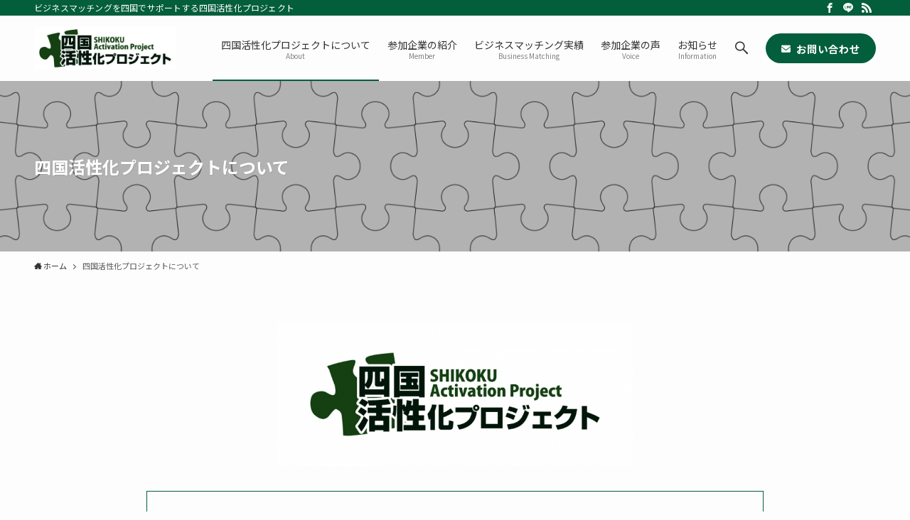

--- FILE ---
content_type: text/html; charset=UTF-8
request_url: https://shikoku-ap.biz/about/
body_size: 91689
content:
<!DOCTYPE html>
<html lang="ja" data-loaded="false" data-scrolled="false" data-spmenu="closed">
<head>
<meta charset="utf-8">
<meta name="format-detection" content="telephone=no">
<meta http-equiv="X-UA-Compatible" content="IE=edge">
<meta name="viewport" content="width=device-width, viewport-fit=cover">
<title>四国活性化プロジェクトについて &#8211; 四国活性化プロジェクト</title>
<meta name='robots' content='max-image-preview:large' />
<link rel='dns-prefetch' href='//www.google.com' />
<link rel="alternate" type="application/rss+xml" title="四国活性化プロジェクト &raquo; フィード" href="https://shikoku-ap.biz/feed/" />
<link rel="alternate" type="application/rss+xml" title="四国活性化プロジェクト &raquo; コメントフィード" href="https://shikoku-ap.biz/comments/feed/" />
<style id='wp-img-auto-sizes-contain-inline-css' type='text/css'>
img:is([sizes=auto i],[sizes^="auto," i]){contain-intrinsic-size:3000px 1500px}
/*# sourceURL=wp-img-auto-sizes-contain-inline-css */
</style>
<style id='wp-block-library-inline-css' type='text/css'>
:root{--wp-block-synced-color:#7a00df;--wp-block-synced-color--rgb:122,0,223;--wp-bound-block-color:var(--wp-block-synced-color);--wp-editor-canvas-background:#ddd;--wp-admin-theme-color:#007cba;--wp-admin-theme-color--rgb:0,124,186;--wp-admin-theme-color-darker-10:#006ba1;--wp-admin-theme-color-darker-10--rgb:0,107,160.5;--wp-admin-theme-color-darker-20:#005a87;--wp-admin-theme-color-darker-20--rgb:0,90,135;--wp-admin-border-width-focus:2px}@media (min-resolution:192dpi){:root{--wp-admin-border-width-focus:1.5px}}.wp-element-button{cursor:pointer}:root .has-very-light-gray-background-color{background-color:#eee}:root .has-very-dark-gray-background-color{background-color:#313131}:root .has-very-light-gray-color{color:#eee}:root .has-very-dark-gray-color{color:#313131}:root .has-vivid-green-cyan-to-vivid-cyan-blue-gradient-background{background:linear-gradient(135deg,#00d084,#0693e3)}:root .has-purple-crush-gradient-background{background:linear-gradient(135deg,#34e2e4,#4721fb 50%,#ab1dfe)}:root .has-hazy-dawn-gradient-background{background:linear-gradient(135deg,#faaca8,#dad0ec)}:root .has-subdued-olive-gradient-background{background:linear-gradient(135deg,#fafae1,#67a671)}:root .has-atomic-cream-gradient-background{background:linear-gradient(135deg,#fdd79a,#004a59)}:root .has-nightshade-gradient-background{background:linear-gradient(135deg,#330968,#31cdcf)}:root .has-midnight-gradient-background{background:linear-gradient(135deg,#020381,#2874fc)}:root{--wp--preset--font-size--normal:16px;--wp--preset--font-size--huge:42px}.has-regular-font-size{font-size:1em}.has-larger-font-size{font-size:2.625em}.has-normal-font-size{font-size:var(--wp--preset--font-size--normal)}.has-huge-font-size{font-size:var(--wp--preset--font-size--huge)}.has-text-align-center{text-align:center}.has-text-align-left{text-align:left}.has-text-align-right{text-align:right}.has-fit-text{white-space:nowrap!important}#end-resizable-editor-section{display:none}.aligncenter{clear:both}.items-justified-left{justify-content:flex-start}.items-justified-center{justify-content:center}.items-justified-right{justify-content:flex-end}.items-justified-space-between{justify-content:space-between}.screen-reader-text{border:0;clip-path:inset(50%);height:1px;margin:-1px;overflow:hidden;padding:0;position:absolute;width:1px;word-wrap:normal!important}.screen-reader-text:focus{background-color:#ddd;clip-path:none;color:#444;display:block;font-size:1em;height:auto;left:5px;line-height:normal;padding:15px 23px 14px;text-decoration:none;top:5px;width:auto;z-index:100000}html :where(.has-border-color){border-style:solid}html :where([style*=border-top-color]){border-top-style:solid}html :where([style*=border-right-color]){border-right-style:solid}html :where([style*=border-bottom-color]){border-bottom-style:solid}html :where([style*=border-left-color]){border-left-style:solid}html :where([style*=border-width]){border-style:solid}html :where([style*=border-top-width]){border-top-style:solid}html :where([style*=border-right-width]){border-right-style:solid}html :where([style*=border-bottom-width]){border-bottom-style:solid}html :where([style*=border-left-width]){border-left-style:solid}html :where(img[class*=wp-image-]){height:auto;max-width:100%}:where(figure){margin:0 0 1em}html :where(.is-position-sticky){--wp-admin--admin-bar--position-offset:var(--wp-admin--admin-bar--height,0px)}@media screen and (max-width:600px){html :where(.is-position-sticky){--wp-admin--admin-bar--position-offset:0px}}

/*# sourceURL=wp-block-library-inline-css */
</style><style id='wp-block-heading-inline-css' type='text/css'>
h1:where(.wp-block-heading).has-background,h2:where(.wp-block-heading).has-background,h3:where(.wp-block-heading).has-background,h4:where(.wp-block-heading).has-background,h5:where(.wp-block-heading).has-background,h6:where(.wp-block-heading).has-background{padding:1.25em 2.375em}h1.has-text-align-left[style*=writing-mode]:where([style*=vertical-lr]),h1.has-text-align-right[style*=writing-mode]:where([style*=vertical-rl]),h2.has-text-align-left[style*=writing-mode]:where([style*=vertical-lr]),h2.has-text-align-right[style*=writing-mode]:where([style*=vertical-rl]),h3.has-text-align-left[style*=writing-mode]:where([style*=vertical-lr]),h3.has-text-align-right[style*=writing-mode]:where([style*=vertical-rl]),h4.has-text-align-left[style*=writing-mode]:where([style*=vertical-lr]),h4.has-text-align-right[style*=writing-mode]:where([style*=vertical-rl]),h5.has-text-align-left[style*=writing-mode]:where([style*=vertical-lr]),h5.has-text-align-right[style*=writing-mode]:where([style*=vertical-rl]),h6.has-text-align-left[style*=writing-mode]:where([style*=vertical-lr]),h6.has-text-align-right[style*=writing-mode]:where([style*=vertical-rl]){rotate:180deg}
/*# sourceURL=https://shikoku-ap.biz/wp-includes/blocks/heading/style.min.css */
</style>
<style id='wp-block-image-inline-css' type='text/css'>
.wp-block-image>a,.wp-block-image>figure>a{display:inline-block}.wp-block-image img{box-sizing:border-box;height:auto;max-width:100%;vertical-align:bottom}@media not (prefers-reduced-motion){.wp-block-image img.hide{visibility:hidden}.wp-block-image img.show{animation:show-content-image .4s}}.wp-block-image[style*=border-radius] img,.wp-block-image[style*=border-radius]>a{border-radius:inherit}.wp-block-image.has-custom-border img{box-sizing:border-box}.wp-block-image.aligncenter{text-align:center}.wp-block-image.alignfull>a,.wp-block-image.alignwide>a{width:100%}.wp-block-image.alignfull img,.wp-block-image.alignwide img{height:auto;width:100%}.wp-block-image .aligncenter,.wp-block-image .alignleft,.wp-block-image .alignright,.wp-block-image.aligncenter,.wp-block-image.alignleft,.wp-block-image.alignright{display:table}.wp-block-image .aligncenter>figcaption,.wp-block-image .alignleft>figcaption,.wp-block-image .alignright>figcaption,.wp-block-image.aligncenter>figcaption,.wp-block-image.alignleft>figcaption,.wp-block-image.alignright>figcaption{caption-side:bottom;display:table-caption}.wp-block-image .alignleft{float:left;margin:.5em 1em .5em 0}.wp-block-image .alignright{float:right;margin:.5em 0 .5em 1em}.wp-block-image .aligncenter{margin-left:auto;margin-right:auto}.wp-block-image :where(figcaption){margin-bottom:1em;margin-top:.5em}.wp-block-image.is-style-circle-mask img{border-radius:9999px}@supports ((-webkit-mask-image:none) or (mask-image:none)) or (-webkit-mask-image:none){.wp-block-image.is-style-circle-mask img{border-radius:0;-webkit-mask-image:url('data:image/svg+xml;utf8,<svg viewBox="0 0 100 100" xmlns="http://www.w3.org/2000/svg"><circle cx="50" cy="50" r="50"/></svg>');mask-image:url('data:image/svg+xml;utf8,<svg viewBox="0 0 100 100" xmlns="http://www.w3.org/2000/svg"><circle cx="50" cy="50" r="50"/></svg>');mask-mode:alpha;-webkit-mask-position:center;mask-position:center;-webkit-mask-repeat:no-repeat;mask-repeat:no-repeat;-webkit-mask-size:contain;mask-size:contain}}:root :where(.wp-block-image.is-style-rounded img,.wp-block-image .is-style-rounded img){border-radius:9999px}.wp-block-image figure{margin:0}.wp-lightbox-container{display:flex;flex-direction:column;position:relative}.wp-lightbox-container img{cursor:zoom-in}.wp-lightbox-container img:hover+button{opacity:1}.wp-lightbox-container button{align-items:center;backdrop-filter:blur(16px) saturate(180%);background-color:#5a5a5a40;border:none;border-radius:4px;cursor:zoom-in;display:flex;height:20px;justify-content:center;opacity:0;padding:0;position:absolute;right:16px;text-align:center;top:16px;width:20px;z-index:100}@media not (prefers-reduced-motion){.wp-lightbox-container button{transition:opacity .2s ease}}.wp-lightbox-container button:focus-visible{outline:3px auto #5a5a5a40;outline:3px auto -webkit-focus-ring-color;outline-offset:3px}.wp-lightbox-container button:hover{cursor:pointer;opacity:1}.wp-lightbox-container button:focus{opacity:1}.wp-lightbox-container button:focus,.wp-lightbox-container button:hover,.wp-lightbox-container button:not(:hover):not(:active):not(.has-background){background-color:#5a5a5a40;border:none}.wp-lightbox-overlay{box-sizing:border-box;cursor:zoom-out;height:100vh;left:0;overflow:hidden;position:fixed;top:0;visibility:hidden;width:100%;z-index:100000}.wp-lightbox-overlay .close-button{align-items:center;cursor:pointer;display:flex;justify-content:center;min-height:40px;min-width:40px;padding:0;position:absolute;right:calc(env(safe-area-inset-right) + 16px);top:calc(env(safe-area-inset-top) + 16px);z-index:5000000}.wp-lightbox-overlay .close-button:focus,.wp-lightbox-overlay .close-button:hover,.wp-lightbox-overlay .close-button:not(:hover):not(:active):not(.has-background){background:none;border:none}.wp-lightbox-overlay .lightbox-image-container{height:var(--wp--lightbox-container-height);left:50%;overflow:hidden;position:absolute;top:50%;transform:translate(-50%,-50%);transform-origin:top left;width:var(--wp--lightbox-container-width);z-index:9999999999}.wp-lightbox-overlay .wp-block-image{align-items:center;box-sizing:border-box;display:flex;height:100%;justify-content:center;margin:0;position:relative;transform-origin:0 0;width:100%;z-index:3000000}.wp-lightbox-overlay .wp-block-image img{height:var(--wp--lightbox-image-height);min-height:var(--wp--lightbox-image-height);min-width:var(--wp--lightbox-image-width);width:var(--wp--lightbox-image-width)}.wp-lightbox-overlay .wp-block-image figcaption{display:none}.wp-lightbox-overlay button{background:none;border:none}.wp-lightbox-overlay .scrim{background-color:#fff;height:100%;opacity:.9;position:absolute;width:100%;z-index:2000000}.wp-lightbox-overlay.active{visibility:visible}@media not (prefers-reduced-motion){.wp-lightbox-overlay.active{animation:turn-on-visibility .25s both}.wp-lightbox-overlay.active img{animation:turn-on-visibility .35s both}.wp-lightbox-overlay.show-closing-animation:not(.active){animation:turn-off-visibility .35s both}.wp-lightbox-overlay.show-closing-animation:not(.active) img{animation:turn-off-visibility .25s both}.wp-lightbox-overlay.zoom.active{animation:none;opacity:1;visibility:visible}.wp-lightbox-overlay.zoom.active .lightbox-image-container{animation:lightbox-zoom-in .4s}.wp-lightbox-overlay.zoom.active .lightbox-image-container img{animation:none}.wp-lightbox-overlay.zoom.active .scrim{animation:turn-on-visibility .4s forwards}.wp-lightbox-overlay.zoom.show-closing-animation:not(.active){animation:none}.wp-lightbox-overlay.zoom.show-closing-animation:not(.active) .lightbox-image-container{animation:lightbox-zoom-out .4s}.wp-lightbox-overlay.zoom.show-closing-animation:not(.active) .lightbox-image-container img{animation:none}.wp-lightbox-overlay.zoom.show-closing-animation:not(.active) .scrim{animation:turn-off-visibility .4s forwards}}@keyframes show-content-image{0%{visibility:hidden}99%{visibility:hidden}to{visibility:visible}}@keyframes turn-on-visibility{0%{opacity:0}to{opacity:1}}@keyframes turn-off-visibility{0%{opacity:1;visibility:visible}99%{opacity:0;visibility:visible}to{opacity:0;visibility:hidden}}@keyframes lightbox-zoom-in{0%{transform:translate(calc((-100vw + var(--wp--lightbox-scrollbar-width))/2 + var(--wp--lightbox-initial-left-position)),calc(-50vh + var(--wp--lightbox-initial-top-position))) scale(var(--wp--lightbox-scale))}to{transform:translate(-50%,-50%) scale(1)}}@keyframes lightbox-zoom-out{0%{transform:translate(-50%,-50%) scale(1);visibility:visible}99%{visibility:visible}to{transform:translate(calc((-100vw + var(--wp--lightbox-scrollbar-width))/2 + var(--wp--lightbox-initial-left-position)),calc(-50vh + var(--wp--lightbox-initial-top-position))) scale(var(--wp--lightbox-scale));visibility:hidden}}
/*# sourceURL=https://shikoku-ap.biz/wp-includes/blocks/image/style.min.css */
</style>
<style id='wp-block-columns-inline-css' type='text/css'>
.wp-block-columns{box-sizing:border-box;display:flex;flex-wrap:wrap!important}@media (min-width:782px){.wp-block-columns{flex-wrap:nowrap!important}}.wp-block-columns{align-items:normal!important}.wp-block-columns.are-vertically-aligned-top{align-items:flex-start}.wp-block-columns.are-vertically-aligned-center{align-items:center}.wp-block-columns.are-vertically-aligned-bottom{align-items:flex-end}@media (max-width:781px){.wp-block-columns:not(.is-not-stacked-on-mobile)>.wp-block-column{flex-basis:100%!important}}@media (min-width:782px){.wp-block-columns:not(.is-not-stacked-on-mobile)>.wp-block-column{flex-basis:0;flex-grow:1}.wp-block-columns:not(.is-not-stacked-on-mobile)>.wp-block-column[style*=flex-basis]{flex-grow:0}}.wp-block-columns.is-not-stacked-on-mobile{flex-wrap:nowrap!important}.wp-block-columns.is-not-stacked-on-mobile>.wp-block-column{flex-basis:0;flex-grow:1}.wp-block-columns.is-not-stacked-on-mobile>.wp-block-column[style*=flex-basis]{flex-grow:0}:where(.wp-block-columns){margin-bottom:1.75em}:where(.wp-block-columns.has-background){padding:1.25em 2.375em}.wp-block-column{flex-grow:1;min-width:0;overflow-wrap:break-word;word-break:break-word}.wp-block-column.is-vertically-aligned-top{align-self:flex-start}.wp-block-column.is-vertically-aligned-center{align-self:center}.wp-block-column.is-vertically-aligned-bottom{align-self:flex-end}.wp-block-column.is-vertically-aligned-stretch{align-self:stretch}.wp-block-column.is-vertically-aligned-bottom,.wp-block-column.is-vertically-aligned-center,.wp-block-column.is-vertically-aligned-top{width:100%}
/*# sourceURL=https://shikoku-ap.biz/wp-includes/blocks/columns/style.min.css */
</style>
<style id='wp-block-paragraph-inline-css' type='text/css'>
.is-small-text{font-size:.875em}.is-regular-text{font-size:1em}.is-large-text{font-size:2.25em}.is-larger-text{font-size:3em}.has-drop-cap:not(:focus):first-letter{float:left;font-size:8.4em;font-style:normal;font-weight:100;line-height:.68;margin:.05em .1em 0 0;text-transform:uppercase}body.rtl .has-drop-cap:not(:focus):first-letter{float:none;margin-left:.1em}p.has-drop-cap.has-background{overflow:hidden}:root :where(p.has-background){padding:1.25em 2.375em}:where(p.has-text-color:not(.has-link-color)) a{color:inherit}p.has-text-align-left[style*="writing-mode:vertical-lr"],p.has-text-align-right[style*="writing-mode:vertical-rl"]{rotate:180deg}
/*# sourceURL=https://shikoku-ap.biz/wp-includes/blocks/paragraph/style.min.css */
</style>
<style id='global-styles-inline-css' type='text/css'>
:root{--wp--preset--aspect-ratio--square: 1;--wp--preset--aspect-ratio--4-3: 4/3;--wp--preset--aspect-ratio--3-4: 3/4;--wp--preset--aspect-ratio--3-2: 3/2;--wp--preset--aspect-ratio--2-3: 2/3;--wp--preset--aspect-ratio--16-9: 16/9;--wp--preset--aspect-ratio--9-16: 9/16;--wp--preset--color--black: #000;--wp--preset--color--cyan-bluish-gray: #abb8c3;--wp--preset--color--white: #fff;--wp--preset--color--pale-pink: #f78da7;--wp--preset--color--vivid-red: #cf2e2e;--wp--preset--color--luminous-vivid-orange: #ff6900;--wp--preset--color--luminous-vivid-amber: #fcb900;--wp--preset--color--light-green-cyan: #7bdcb5;--wp--preset--color--vivid-green-cyan: #00d084;--wp--preset--color--pale-cyan-blue: #8ed1fc;--wp--preset--color--vivid-cyan-blue: #0693e3;--wp--preset--color--vivid-purple: #9b51e0;--wp--preset--color--swl-main: var( --color_main );--wp--preset--color--swl-main-thin: var( --color_main_thin );--wp--preset--color--swl-gray: var( --color_gray );--wp--preset--color--swl-deep-01: var(--color_deep01);--wp--preset--color--swl-deep-02: var(--color_deep02);--wp--preset--color--swl-deep-03: var(--color_deep03);--wp--preset--color--swl-deep-04: var(--color_deep04);--wp--preset--color--swl-pale-01: var(--color_pale01);--wp--preset--color--swl-pale-02: var(--color_pale02);--wp--preset--color--swl-pale-03: var(--color_pale03);--wp--preset--color--swl-pale-04: var(--color_pale04);--wp--preset--gradient--vivid-cyan-blue-to-vivid-purple: linear-gradient(135deg,rgb(6,147,227) 0%,rgb(155,81,224) 100%);--wp--preset--gradient--light-green-cyan-to-vivid-green-cyan: linear-gradient(135deg,rgb(122,220,180) 0%,rgb(0,208,130) 100%);--wp--preset--gradient--luminous-vivid-amber-to-luminous-vivid-orange: linear-gradient(135deg,rgb(252,185,0) 0%,rgb(255,105,0) 100%);--wp--preset--gradient--luminous-vivid-orange-to-vivid-red: linear-gradient(135deg,rgb(255,105,0) 0%,rgb(207,46,46) 100%);--wp--preset--gradient--very-light-gray-to-cyan-bluish-gray: linear-gradient(135deg,rgb(238,238,238) 0%,rgb(169,184,195) 100%);--wp--preset--gradient--cool-to-warm-spectrum: linear-gradient(135deg,rgb(74,234,220) 0%,rgb(151,120,209) 20%,rgb(207,42,186) 40%,rgb(238,44,130) 60%,rgb(251,105,98) 80%,rgb(254,248,76) 100%);--wp--preset--gradient--blush-light-purple: linear-gradient(135deg,rgb(255,206,236) 0%,rgb(152,150,240) 100%);--wp--preset--gradient--blush-bordeaux: linear-gradient(135deg,rgb(254,205,165) 0%,rgb(254,45,45) 50%,rgb(107,0,62) 100%);--wp--preset--gradient--luminous-dusk: linear-gradient(135deg,rgb(255,203,112) 0%,rgb(199,81,192) 50%,rgb(65,88,208) 100%);--wp--preset--gradient--pale-ocean: linear-gradient(135deg,rgb(255,245,203) 0%,rgb(182,227,212) 50%,rgb(51,167,181) 100%);--wp--preset--gradient--electric-grass: linear-gradient(135deg,rgb(202,248,128) 0%,rgb(113,206,126) 100%);--wp--preset--gradient--midnight: linear-gradient(135deg,rgb(2,3,129) 0%,rgb(40,116,252) 100%);--wp--preset--font-size--small: 0.9em;--wp--preset--font-size--medium: 1.1em;--wp--preset--font-size--large: 1.25em;--wp--preset--font-size--x-large: 42px;--wp--preset--font-size--xs: 0.75em;--wp--preset--font-size--huge: 1.6em;--wp--preset--spacing--20: 0.44rem;--wp--preset--spacing--30: 0.67rem;--wp--preset--spacing--40: 1rem;--wp--preset--spacing--50: 1.5rem;--wp--preset--spacing--60: 2.25rem;--wp--preset--spacing--70: 3.38rem;--wp--preset--spacing--80: 5.06rem;--wp--preset--shadow--natural: 6px 6px 9px rgba(0, 0, 0, 0.2);--wp--preset--shadow--deep: 12px 12px 50px rgba(0, 0, 0, 0.4);--wp--preset--shadow--sharp: 6px 6px 0px rgba(0, 0, 0, 0.2);--wp--preset--shadow--outlined: 6px 6px 0px -3px rgb(255, 255, 255), 6px 6px rgb(0, 0, 0);--wp--preset--shadow--crisp: 6px 6px 0px rgb(0, 0, 0);}:where(.is-layout-flex){gap: 0.5em;}:where(.is-layout-grid){gap: 0.5em;}body .is-layout-flex{display: flex;}.is-layout-flex{flex-wrap: wrap;align-items: center;}.is-layout-flex > :is(*, div){margin: 0;}body .is-layout-grid{display: grid;}.is-layout-grid > :is(*, div){margin: 0;}:where(.wp-block-columns.is-layout-flex){gap: 2em;}:where(.wp-block-columns.is-layout-grid){gap: 2em;}:where(.wp-block-post-template.is-layout-flex){gap: 1.25em;}:where(.wp-block-post-template.is-layout-grid){gap: 1.25em;}.has-black-color{color: var(--wp--preset--color--black) !important;}.has-cyan-bluish-gray-color{color: var(--wp--preset--color--cyan-bluish-gray) !important;}.has-white-color{color: var(--wp--preset--color--white) !important;}.has-pale-pink-color{color: var(--wp--preset--color--pale-pink) !important;}.has-vivid-red-color{color: var(--wp--preset--color--vivid-red) !important;}.has-luminous-vivid-orange-color{color: var(--wp--preset--color--luminous-vivid-orange) !important;}.has-luminous-vivid-amber-color{color: var(--wp--preset--color--luminous-vivid-amber) !important;}.has-light-green-cyan-color{color: var(--wp--preset--color--light-green-cyan) !important;}.has-vivid-green-cyan-color{color: var(--wp--preset--color--vivid-green-cyan) !important;}.has-pale-cyan-blue-color{color: var(--wp--preset--color--pale-cyan-blue) !important;}.has-vivid-cyan-blue-color{color: var(--wp--preset--color--vivid-cyan-blue) !important;}.has-vivid-purple-color{color: var(--wp--preset--color--vivid-purple) !important;}.has-black-background-color{background-color: var(--wp--preset--color--black) !important;}.has-cyan-bluish-gray-background-color{background-color: var(--wp--preset--color--cyan-bluish-gray) !important;}.has-white-background-color{background-color: var(--wp--preset--color--white) !important;}.has-pale-pink-background-color{background-color: var(--wp--preset--color--pale-pink) !important;}.has-vivid-red-background-color{background-color: var(--wp--preset--color--vivid-red) !important;}.has-luminous-vivid-orange-background-color{background-color: var(--wp--preset--color--luminous-vivid-orange) !important;}.has-luminous-vivid-amber-background-color{background-color: var(--wp--preset--color--luminous-vivid-amber) !important;}.has-light-green-cyan-background-color{background-color: var(--wp--preset--color--light-green-cyan) !important;}.has-vivid-green-cyan-background-color{background-color: var(--wp--preset--color--vivid-green-cyan) !important;}.has-pale-cyan-blue-background-color{background-color: var(--wp--preset--color--pale-cyan-blue) !important;}.has-vivid-cyan-blue-background-color{background-color: var(--wp--preset--color--vivid-cyan-blue) !important;}.has-vivid-purple-background-color{background-color: var(--wp--preset--color--vivid-purple) !important;}.has-black-border-color{border-color: var(--wp--preset--color--black) !important;}.has-cyan-bluish-gray-border-color{border-color: var(--wp--preset--color--cyan-bluish-gray) !important;}.has-white-border-color{border-color: var(--wp--preset--color--white) !important;}.has-pale-pink-border-color{border-color: var(--wp--preset--color--pale-pink) !important;}.has-vivid-red-border-color{border-color: var(--wp--preset--color--vivid-red) !important;}.has-luminous-vivid-orange-border-color{border-color: var(--wp--preset--color--luminous-vivid-orange) !important;}.has-luminous-vivid-amber-border-color{border-color: var(--wp--preset--color--luminous-vivid-amber) !important;}.has-light-green-cyan-border-color{border-color: var(--wp--preset--color--light-green-cyan) !important;}.has-vivid-green-cyan-border-color{border-color: var(--wp--preset--color--vivid-green-cyan) !important;}.has-pale-cyan-blue-border-color{border-color: var(--wp--preset--color--pale-cyan-blue) !important;}.has-vivid-cyan-blue-border-color{border-color: var(--wp--preset--color--vivid-cyan-blue) !important;}.has-vivid-purple-border-color{border-color: var(--wp--preset--color--vivid-purple) !important;}.has-vivid-cyan-blue-to-vivid-purple-gradient-background{background: var(--wp--preset--gradient--vivid-cyan-blue-to-vivid-purple) !important;}.has-light-green-cyan-to-vivid-green-cyan-gradient-background{background: var(--wp--preset--gradient--light-green-cyan-to-vivid-green-cyan) !important;}.has-luminous-vivid-amber-to-luminous-vivid-orange-gradient-background{background: var(--wp--preset--gradient--luminous-vivid-amber-to-luminous-vivid-orange) !important;}.has-luminous-vivid-orange-to-vivid-red-gradient-background{background: var(--wp--preset--gradient--luminous-vivid-orange-to-vivid-red) !important;}.has-very-light-gray-to-cyan-bluish-gray-gradient-background{background: var(--wp--preset--gradient--very-light-gray-to-cyan-bluish-gray) !important;}.has-cool-to-warm-spectrum-gradient-background{background: var(--wp--preset--gradient--cool-to-warm-spectrum) !important;}.has-blush-light-purple-gradient-background{background: var(--wp--preset--gradient--blush-light-purple) !important;}.has-blush-bordeaux-gradient-background{background: var(--wp--preset--gradient--blush-bordeaux) !important;}.has-luminous-dusk-gradient-background{background: var(--wp--preset--gradient--luminous-dusk) !important;}.has-pale-ocean-gradient-background{background: var(--wp--preset--gradient--pale-ocean) !important;}.has-electric-grass-gradient-background{background: var(--wp--preset--gradient--electric-grass) !important;}.has-midnight-gradient-background{background: var(--wp--preset--gradient--midnight) !important;}.has-small-font-size{font-size: var(--wp--preset--font-size--small) !important;}.has-medium-font-size{font-size: var(--wp--preset--font-size--medium) !important;}.has-large-font-size{font-size: var(--wp--preset--font-size--large) !important;}.has-x-large-font-size{font-size: var(--wp--preset--font-size--x-large) !important;}
:where(.wp-block-columns.is-layout-flex){gap: 2em;}:where(.wp-block-columns.is-layout-grid){gap: 2em;}
/*# sourceURL=global-styles-inline-css */
</style>
<style id='core-block-supports-inline-css' type='text/css'>
.wp-container-core-columns-is-layout-9d6595d7{flex-wrap:nowrap;}
/*# sourceURL=core-block-supports-inline-css */
</style>

<link rel='stylesheet' id='swell-icons-css' href='https://shikoku-ap.biz/wp-content/themes/swell/build/css/swell-icons.css?ver=2.5.8.5' type='text/css' media='all' />
<link rel='stylesheet' id='main_style-css' href='https://shikoku-ap.biz/wp-content/themes/swell/build/css/main.css?ver=2.5.8.5' type='text/css' media='all' />
<link rel='stylesheet' id='swell_blocks-css' href='https://shikoku-ap.biz/wp-content/themes/swell/build/css/blocks.css?ver=2.5.8.5' type='text/css' media='all' />
<style id='swell_custom-inline-css' type='text/css'>
:root{--swl-fz--content:4vw;--swl-font_family:"Noto Sans JP", sans-serif;--swl-font_weight:400;--color_main:#035e3b;--color_text:#333;--color_link:#148dff;--color_border:rgba(200,200,200,.5);--color_gray:rgba(200,200,200,.15);--color_htag:#035e3b;--color_bg:#fdfdfd;--color_gradient1:#ffffff;--color_gradient2:#ffffff;--color_main_thin:rgba(4, 118, 74, 0.05 );--color_main_dark:rgba(2, 71, 44, 1 );--color_list_check:#035e3b;--color_list_num:#035e3b;--color_list_good:#86dd7b;--color_list_bad:#f36060;--color_faq_q:#d55656;--color_faq_a:#6599b7;--color_capbox_01:#f59b5f;--color_capbox_01_bg:#fff8eb;--color_capbox_02:#6599b7;--color_capbox_02_bg:#edf5ff;--color_capbox_03:#2fcd90;--color_capbox_03_bg:#eafaf2;--color_icon_good:#3cd250;--color_icon_good_bg:#ecffe9;--color_icon_bad:#4b73eb;--color_icon_bad_bg:#eafaff;--color_icon_info:#f578b4;--color_icon_info_bg:#fff0fa;--color_icon_announce:#ffa537;--color_icon_announce_bg:#fff5f0;--color_icon_pen:#7a7a7a;--color_icon_pen_bg:#f7f7f7;--color_icon_book:#787364;--color_icon_book_bg:#f8f6ef;--color_icon_point:#ffa639;--color_icon_check:#86d67c;--color_icon_batsu:#f36060;--color_icon_hatena:#5295cc;--color_icon_caution:#f7da38;--color_icon_memo:#84878a;--color_btn_red:#f74a4a;--color_btn_blue:#338df4;--color_btn_green:#62d847;--color_btn_blue_dark:rgba(38, 106, 183, 1 );--color_btn_red_dark:rgba(185, 56, 56, 1 );--color_btn_green_dark:rgba(74, 162, 53, 1 );--color_deep01:#e44141;--color_deep02:#3d79d5;--color_deep03:#63a84d;--color_deep04:#f09f4d;--color_pale01:#fff2f0;--color_pale02:#f3f8fd;--color_pale03:#f1f9ee;--color_pale04:#fdf9ee;--color_mark_blue:#b7e3ff;--color_mark_green:#bdf9c3;--color_mark_yellow:#f7f7f7;--color_mark_orange:#ffddbc;--border01:solid 1px var(--color_main);--border02:double 4px var(--color_main);--border03:dashed 2px var(--color_border);--border04:solid 4px var(--color_gray);--card_posts_thumb_ratio:56.25%;--list_posts_thumb_ratio:61.8%;--big_posts_thumb_ratio:56.25%;--thumb_posts_thumb_ratio:61.8%;--color_header_bg:#fdfdfd;--color_header_text:#333;--color_footer_bg:#666666;--color_footer_text:#ffffff;--container_size:1200px;--article_size:900px;--logo_size_sp:60px;--logo_size_pc:60px;--logo_size_pcfix:45px;}.is-style-btn_normal a{border-radius:80px}.is-style-btn_solid a{border-radius:80px}.is-style-btn_shiny a{border-radius:80px}.is-style-btn_line a{border-radius:80px}.post_content blockquote{padding:1.5em 2em 1.5em 3em}.post_content blockquote::before{content:"";display:block;width:5px;height:calc(100% - 3em);top:1.5em;left:1.5em;border-left:solid 1px rgba(180,180,180,.75);border-right:solid 1px rgba(180,180,180,.75);}.mark_blue{background:-webkit-linear-gradient(transparent 64%,var(--color_mark_blue) 0%);background:linear-gradient(transparent 64%,var(--color_mark_blue) 0%)}.mark_green{background:-webkit-linear-gradient(transparent 64%,var(--color_mark_green) 0%);background:linear-gradient(transparent 64%,var(--color_mark_green) 0%)}.mark_yellow{background:-webkit-linear-gradient(transparent 64%,var(--color_mark_yellow) 0%);background:linear-gradient(transparent 64%,var(--color_mark_yellow) 0%)}.mark_orange{background:-webkit-linear-gradient(transparent 64%,var(--color_mark_orange) 0%);background:linear-gradient(transparent 64%,var(--color_mark_orange) 0%)}[class*="is-style-icon_"]{color:#333;border-width:0}[class*="is-style-big_icon_"]{border-width:2px;border-style:solid}[data-col="gray"] .c-balloon__text{background:#f7f7f7;border-color:#ccc}[data-col="gray"] .c-balloon__before{border-right-color:#f7f7f7}[data-col="green"] .c-balloon__text{background:#d1f8c2;border-color:#9ddd93}[data-col="green"] .c-balloon__before{border-right-color:#d1f8c2}[data-col="blue"] .c-balloon__text{background:#e2f6ff;border-color:#93d2f0}[data-col="blue"] .c-balloon__before{border-right-color:#e2f6ff}[data-col="red"] .c-balloon__text{background:#ffebeb;border-color:#f48789}[data-col="red"] .c-balloon__before{border-right-color:#ffebeb}[data-col="yellow"] .c-balloon__text{background:#f9f7d2;border-color:#fbe593}[data-col="yellow"] .c-balloon__before{border-right-color:#f9f7d2}.-type-list2 .p-postList__body::after,.-type-big .p-postList__body::after{content: "Read More »";}.c-postThumb__cat{background-color:#035e3b;color:#fff;background-image: repeating-linear-gradient(-45deg,rgba(255,255,255,.1),rgba(255,255,255,.1) 6px,transparent 6px,transparent 12px)}.post_content h2{padding:.5em 0px .5em 24px}.post_content h2::before{position:absolute;display:block;pointer-events:none;content:"";left:0;top:0;width:8px;height:100%;background: repeating-linear-gradient(var(--color_htag) 0%, var(--color_htag) 50%, rgba(3, 94, 59, 0.15 ) 50%, rgba(3, 94, 59, 0.15 ) 100%);}.post_content h3{padding:0 .5em .5em}.post_content h3::before{content:"";width:100%;height:2px;background: repeating-linear-gradient(90deg, var(--color_htag) 0%, var(--color_htag) 29.3%, rgba(150,150,150,.2) 29.3%, rgba(150,150,150,.2) 100%)}.post_content h4{padding:0 0 0 16px;border-left:solid 2px var(--color_htag)}.post_content h2.is-style-section_ttl{padding-bottom:.75em}.post_content h2.is-style-section_ttl::after{position:absolute;top:auto;bottom:0;left:calc(50% - 1.25em);right:auto;display:block;width:2.5em;height:1px;border-radius:2px;pointer-events:none;background:currentColor;content:""}.post_content h2.is-style-section_ttl.has-text-align-left::after{left:0px;right:auto}.post_content h2.is-style-section_ttl.has-text-align-right::after{left:auto;right:0}.l-header__bar{color:#fff;background:var(--color_main)}.l-header__menuBtn{order:1}.l-header__customBtn{order:3}.c-gnav a::after{background:var(--color_main);width:100%;height:2px;transform:scaleX(0)}.p-spHeadMenu .menu-item.-current{border-bottom-color:var(--color_main)}.c-gnav > li:hover > a::after,.c-gnav > .-current > a::after{transform: scaleX(1)}.c-gnav .sub-menu{color:#333;background:#fff}.l-fixHeader::before{opacity:1}#pagetop{border-radius:50%}#fix_bottom_menu{color:#ffffff}#fix_bottom_menu::before{background:#035e3b;opacity:0.9}#before_footer_widget{margin-bottom:0}.c-widget__title.-spmenu{padding:.5em .75em;border-radius:var(--swl-radius--2, 0px);background:var(--color_main);color:#fff;}.c-widget__title.-footer{padding:.5em}.c-widget__title.-footer::before{content:"";bottom:0;left:0;width:40%;z-index:1;background:var(--color_main)}.c-widget__title.-footer::after{content:"";bottom:0;left:0;width:100%;background:var(--color_border)}.c-secTitle{border-left:solid 2px var(--color_main);padding:0em .75em}.p-spMenu{color:#333}.p-spMenu__inner::before{background:#fdfdfd;opacity:1}.p-spMenu__overlay{background:#000;opacity:0.6}[class*="page-numbers"]{border-radius:50%;margin:4px;color:#fff;background-color:#dedede}a{text-decoration: none}.l-topTitleArea.c-filterLayer::before{background-color:#000;opacity:0.3;content:""}@media screen and (min-width: 960px){:root{}}@media screen and (max-width: 959px){:root{}.l-header__logo{order:2;text-align:center}}@media screen and (min-width: 600px){:root{--swl-fz--content:18px;}}@media screen and (max-width: 599px){:root{}}@media (min-width: 1108px) {.alignwide{left:-100px;width:calc(100% + 200px);}}@media (max-width: 1108px) {.-sidebar-off .swell-block-fullWide__inner.l-container .alignwide{left:0px;width:100%;}}.l-fixHeader .l-fixHeader__gnav{order:0}[data-scrolled=true] .l-fixHeader[data-ready]{opacity:1;-webkit-transform:translateY(0)!important;transform:translateY(0)!important;visibility:visible}.-body-solid .l-fixHeader{box-shadow:0 2px 4px var(--swl-color_shadow)}.l-fixHeader__inner{align-items:stretch;color:var(--color_header_text);display:flex;padding-bottom:0;padding-top:0;position:relative;z-index:1}.l-fixHeader__logo{align-items:center;display:flex;line-height:1;margin-right:24px;order:0;padding:16px 0}[data-scrolled=true] #fix_bottom_menu{bottom:0}#fix_bottom_menu{box-shadow:0 0 4px rgba(0,0,0,.1);transition:bottom .4s;width:100%;z-index:100}#fix_bottom_menu:before{display:block;z-index:0}#fix_bottom_menu .menu_list{align-items:center;display:flex;height:50px;justify-content:space-between;padding:2px 0 0;position:relative;z-index:1}#fix_bottom_menu .menu_btn .open_btn{opacity:1;-webkit-transform:scale(1.1);transform:scale(1.1)}#fix_bottom_menu .menu-item{flex:1 1 100%;margin:0;padding:0;text-align:center}#fix_bottom_menu .menu-item a{color:inherit;display:block;line-height:1;text-decoration:none}#fix_bottom_menu .menu-item i{color:inherit;display:block;font-size:20px;height:20px;line-height:20px;text-align:center}#fix_bottom_menu .menu-item i:before{color:inherit;display:inline-block}#fix_bottom_menu .menu-item.pagetop_btn i{-webkit-transform:scale(1.4);transform:scale(1.4)}#fix_bottom_menu span{color:inherit;display:block;font-size:10px;line-height:1;margin-top:4px;width:100%}@media (max-width:959px){#fix_bottom_menu{display:block;padding-bottom:calc(env(safe-area-inset-bottom)*.5)}}:root{--swl-radius--2:2px;--swl-radius--4:4px;--swl-radius--8:8px}.c-categoryList__link,.c-tagList__link,.tag-cloud-link{border-radius:16px;padding:6px 10px}.-related .p-postList__thumb,.is-style-bg_gray,.is-style-bg_main,.is-style-bg_main_thin,.is-style-bg_stripe,.is-style-border_dg,.is-style-border_dm,.is-style-border_sg,.is-style-border_sm,.is-style-dent_box,.is-style-note_box,.is-style-stitch,[class*=is-style-big_icon_],input[type=number],input[type=text],textarea{border-radius:4px}.-ps-style-img .p-postList__link,.-type-thumb .p-postList__link,.p-postList__thumb{border-radius:12px;overflow:hidden;z-index:0}.c-widget .-type-list.-w-ranking .p-postList__item:before{border-radius:16px;left:2px;top:2px}.c-widget .-type-card.-w-ranking .p-postList__item:before{border-radius:0 0 4px 4px}.c-postThumb__cat{border-radius:16px;margin:.5em;padding:0 8px}.cap_box_ttl{border-radius:2px 2px 0 0}.cap_box_content{border-radius:0 0 2px 2px}.cap_box.is-style-small_ttl .cap_box_content{border-radius:0 2px 2px 2px}.cap_box.is-style-inner .cap_box_content,.cap_box.is-style-onborder_ttl2 .cap_box_content,.cap_box.is-style-onborder_ttl2 .cap_box_ttl,.cap_box.is-style-onborder_ttl .cap_box_content,.cap_box.is-style-shadow{border-radius:2px}.is-style-more_btn>a,.p-postList__body:after,.submit{border-radius:40px}@media (min-width:960px){#sidebar .-type-list .p-postList__thumb{border-radius:8px}}@media (max-width:959px){.-ps-style-img .p-postList__link,.-type-thumb .p-postList__link,.p-postList__thumb{border-radius:8px}}.l-header__bar{position:relative;width:100%}.l-header__bar .c-catchphrase{color:inherit;font-size:12px;letter-spacing:.2px;line-height:14px;margin-right:auto;overflow:hidden;padding:4px 0;white-space:nowrap;width:50%}.l-header__bar .c-iconList .c-iconList__link{margin:0;padding:4px 6px}.l-header__barInner{align-items:center;display:flex;justify-content:flex-end}@media (min-width:960px){.-series .l-header__inner{align-items:stretch;display:flex}.-series .l-header__logo{align-items:center;display:flex;flex-wrap:wrap;margin-right:24px;padding:16px 0}.-series .l-header__logo .c-catchphrase{font-size:13px;padding:4px 0}.-series .c-headLogo{margin-right:16px}.-series-right .l-header__inner{justify-content:space-between}.-series-right .c-gnavWrap{margin-left:auto}.-series-right .w-header{margin-left:12px}.-series-left .w-header{margin-left:auto}}@media (min-width:960px) and (min-width:600px){.-series .c-headLogo{max-width:400px}}.c-gnav .sub-menu a:before,.c-listMenu a:before{-webkit-font-smoothing:antialiased;-moz-osx-font-smoothing:grayscale;font-family:icomoon!important;font-style:normal;font-variant:normal;font-weight:400;line-height:1;text-transform:none}.c-submenuToggleBtn{display:none}.c-listMenu a{padding:.75em 1em .75em 1.5em;transition:padding .25s}.c-listMenu a:hover{padding-left:1.75em;padding-right:.75em}.c-gnav .sub-menu a:before,.c-listMenu a:before{color:inherit;content:"\e921";display:inline-block;left:2px;position:absolute;top:50%;-webkit-transform:translateY(-50%);transform:translateY(-50%);vertical-align:middle}.c-listMenu .children,.c-listMenu .sub-menu{margin:0}.c-listMenu .children a,.c-listMenu .sub-menu a{font-size:.9em;padding-left:2.5em}.c-listMenu .children a:before,.c-listMenu .sub-menu a:before{left:1em}.c-listMenu .children a:hover,.c-listMenu .sub-menu a:hover{padding-left:2.75em}.c-listMenu .children ul a,.c-listMenu .sub-menu ul a{padding-left:3.25em}.c-listMenu .children ul a:before,.c-listMenu .sub-menu ul a:before{left:1.75em}.c-listMenu .children ul a:hover,.c-listMenu .sub-menu ul a:hover{padding-left:3.5em}.c-gnav li:hover>.sub-menu{opacity:1;visibility:visible}.c-gnav .sub-menu:before{background:inherit;content:"";height:100%;left:0;position:absolute;top:0;width:100%;z-index:0}.c-gnav .sub-menu .sub-menu{left:100%;top:0;z-index:-1}.c-gnav .sub-menu a{padding-left:2em}.c-gnav .sub-menu a:before{left:.5em}.c-gnav .sub-menu a:hover .ttl{left:4px}:root{--color_content_bg:var(--color_bg);}.c-widget__title.-side{padding:.5em}.c-widget__title.-side::before{content:"";bottom:0;left:0;width:40%;z-index:1;background:var(--color_main)}.c-widget__title.-side::after{content:"";bottom:0;left:0;width:100%;background:var(--color_border)}.page.-index-off .w-beforeToc{display:none}@media screen and (min-width: 960px){:root{}}@media screen and (max-width: 959px){:root{}}@media screen and (min-width: 600px){:root{}}@media screen and (max-width: 599px){:root{}}.swell-block-fullWide__inner.l-container{--swl-fw_inner_pad:var(--swl-pad_container,0px)}@media (min-width:960px){.-sidebar-on .l-content .alignfull,.-sidebar-on .l-content .alignwide{left:-16px;width:calc(100% + 32px)}.swell-block-fullWide__inner.l-article{--swl-fw_inner_pad:var(--swl-pad_post_content,0px)}.-sidebar-on .swell-block-fullWide__inner .alignwide{left:0;width:100%}.-sidebar-on .swell-block-fullWide__inner .alignfull{left:calc(0px - var(--swl-fw_inner_pad, 0))!important;margin-left:0!important;margin-right:0!important;width:calc(100% + var(--swl-fw_inner_pad, 0)*2)!important}}.l-topTitleArea{align-items:center;display:flex;margin:0;min-height:11em;overflow:hidden;padding:1.5em 0;position:relative;width:100%}.l-topTitleArea .u-thin{opacity:1}.l-topTitleArea .c-postTitle__date{border-color:#fff}.l-topTitleArea .c-categoryList,.l-topTitleArea .c-tagList{color:#fff}.l-topTitleArea .c-categoryList__link,.l-topTitleArea .c-tagList__link{background:none;color:#fff}.l-topTitleArea .c-categoryList__link{border:1px solid #fff}.l-topTitleArea .c-tagList__link{border-bottom:1px solid #fff;border-radius:0;padding:4px .25em}.l-topTitleArea__body{color:#fff;position:relative;text-shadow:1px 1px 0 rgba(0,0,0,.1);width:100%;z-index:3}@media (min-width:600px){.l-topTitleArea{min-height:240px;padding:1em 0}}.-index-off .p-toc,.swell-toc-placeholder:empty{display:none}.p-toc.-modal{height:100%;margin:0;overflow-y:auto;padding:0}#main_content .p-toc{border-radius:var(--swl-radius--2,0);margin:4em auto;max-width:800px}#sidebar .p-toc{margin-top:-.5em}.p-toc__ttl{display:block;font-size:1.2em;line-height:1;position:relative;text-align:center}.p-toc__ttl:before{content:"\e918";display:inline-block;font-family:icomoon;margin-right:.5em;padding-bottom:2px;vertical-align:middle}#index_modal .p-toc__ttl{margin-bottom:.5em}.p-toc__list li{line-height:1.6}.p-toc__list li li{font-size:.9em}.p-toc__list ol,.p-toc__list ul{padding-bottom:.5em;padding-left:.5em}.p-toc__list .mininote{display:none}.post_content .p-toc__list{padding-left:0}#sidebar .p-toc__list{margin-bottom:0}#sidebar .p-toc__list ol,#sidebar .p-toc__list ul{padding-left:0}.p-toc__link{color:inherit;font-size:inherit;text-decoration:none}.p-toc__link:hover{opacity:.8}.p-toc.-double{background:var(--color_gray);background:linear-gradient(-45deg,transparent 25%,var(--color_gray) 25%,var(--color_gray) 50%,transparent 50%,transparent 75%,var(--color_gray) 75%,var(--color_gray));background-clip:padding-box;background-size:4px 4px;border-bottom:4px double var(--color_border);border-top:4px double var(--color_border);padding:1.5em 1em 1em}.p-toc.-double .p-toc__ttl{margin-bottom:.75em}@media (min-width:960px){#main_content .p-toc{width:92%}}@media (min-width:600px){.p-toc.-double{padding:2em}}
/*# sourceURL=swell_custom-inline-css */
</style>
<link rel='stylesheet' id='swell-loaded-animation-css' href='https://shikoku-ap.biz/wp-content/themes/swell/build/css/modules/loaded-animation.css?ver=2.5.8.5' type='text/css' media='all' />
<link rel='stylesheet' id='swell-parts/footer-css' href='https://shikoku-ap.biz/wp-content/themes/swell/build/css/modules/parts/footer.css?ver=2.5.8.5' type='text/css' media='all' />
<link rel='stylesheet' id='swell-page/page-css' href='https://shikoku-ap.biz/wp-content/themes/swell/build/css/modules/page/page.css?ver=2.5.8.5' type='text/css' media='all' />
<style id='classic-theme-styles-inline-css' type='text/css'>
/*! This file is auto-generated */
.wp-block-button__link{color:#fff;background-color:#32373c;border-radius:9999px;box-shadow:none;text-decoration:none;padding:calc(.667em + 2px) calc(1.333em + 2px);font-size:1.125em}.wp-block-file__button{background:#32373c;color:#fff;text-decoration:none}
/*# sourceURL=/wp-includes/css/classic-themes.min.css */
</style>
<link rel='stylesheet' id='snow-monkey-forms-css' href='https://shikoku-ap.biz/wp-content/plugins/snow-monkey-forms/dist/css/app.css?ver=1643865633' type='text/css' media='all' />
<link rel='stylesheet' id='child_style-css' href='https://shikoku-ap.biz/wp-content/themes/swell_child/style.css?ver=2026011715347' type='text/css' media='all' />

<link href="https://fonts.googleapis.com/css?family=Noto+Sans+JP:400,700&#038;display=swap" rel="stylesheet">
<noscript><link href="https://shikoku-ap.biz/wp-content/themes/swell/build/css/noscript.css" rel="stylesheet"></noscript>
<link rel="https://api.w.org/" href="https://shikoku-ap.biz/wp-json/" /><link rel="alternate" title="JSON" type="application/json" href="https://shikoku-ap.biz/wp-json/wp/v2/pages/36" /><link rel="canonical" href="https://shikoku-ap.biz/about/" />
<link rel='shortlink' href='https://shikoku-ap.biz/?p=36' />
<link rel="icon" href="https://shikoku-ap.biz/wp-content/uploads/2021/05/cropped-favicon_03-32x32.png" sizes="32x32" />
<link rel="icon" href="https://shikoku-ap.biz/wp-content/uploads/2021/05/cropped-favicon_03-192x192.png" sizes="192x192" />
<link rel="apple-touch-icon" href="https://shikoku-ap.biz/wp-content/uploads/2021/05/cropped-favicon_03-180x180.png" />
<meta name="msapplication-TileImage" content="https://shikoku-ap.biz/wp-content/uploads/2021/05/cropped-favicon_03-270x270.png" />
		<style type="text/css" id="wp-custom-css">
			.grecaptcha-badge { visibility: hidden; }

.smf-action .smf-button-control__control{
background-image: linear-gradient(
180deg
,#035E3B,#035E3B);
color: #ffffff;

}		</style>
		
<!-- Global site tag (gtag.js) - Google Analytics -->
<script async src="https://www.googletagmanager.com/gtag/js?id=UA-185055188-3"></script>
<script>
  window.dataLayer = window.dataLayer || [];
  function gtag(){dataLayer.push(arguments);}
  gtag('js', new Date());

  gtag('config', 'UA-185055188-3');
</script>

</head>
<body>
<div id="body_wrap" class="wp-singular page-template-default page page-id-36 wp-theme-swell wp-child-theme-swell_child -bg-fix -index-off -sidebar-off -frame-off id_36" >
<div id="sp_menu" class="p-spMenu -left">
	<div class="p-spMenu__inner">
		<div class="p-spMenu__closeBtn">
			<div class="c-iconBtn -menuBtn" data-onclick="toggleMenu" aria-label="メニューを閉じる">
				<i class="c-iconBtn__icon icon-close-thin"></i>
			</div>
		</div>
		<div class="p-spMenu__body">
			<div class="c-widget__title -spmenu">
				MENU			</div>
			<div class="p-spMenu__nav">
				<ul class="c-spnav c-listMenu"><li class="menu-item menu-item-type-post_type menu-item-object-page current-menu-item page_item page-item-36 current_page_item menu-item-511"><a href="https://shikoku-ap.biz/about/" aria-current="page">四国活性化プロジェクトについて</a></li>
<li class="menu-item menu-item-type-taxonomy menu-item-object-category menu-item-512"><a href="https://shikoku-ap.biz/member/">参加企業の紹介</a></li>
<li class="menu-item menu-item-type-taxonomy menu-item-object-category menu-item-513"><a href="https://shikoku-ap.biz/business-matching/">ビジネスマッチング実績</a></li>
<li class="menu-item menu-item-type-taxonomy menu-item-object-category menu-item-514"><a href="https://shikoku-ap.biz/voice/">参加企業の声</a></li>
<li class="menu-item menu-item-type-taxonomy menu-item-object-category menu-item-has-children menu-item-515"><a href="https://shikoku-ap.biz/information/">お知らせ</a>
<ul class="sub-menu">
	<li class="menu-item menu-item-type-taxonomy menu-item-object-category menu-item-516"><a href="https://shikoku-ap.biz/information/event/">イベント・セミナー情報</a></li>
	<li class="menu-item menu-item-type-taxonomy menu-item-object-category menu-item-517"><a href="https://shikoku-ap.biz/information/news/">参加企業からのお知らせ</a></li>
</ul>
</li>
<li class="menu-item menu-item-type-post_type menu-item-object-page menu-item-518"><a href="https://shikoku-ap.biz/contact/">お問い合わせ</a></li>
</ul>			</div>
					</div>
	</div>
	<div class="p-spMenu__overlay c-overlay" data-onclick="toggleMenu"></div>
</div>
<header id="header" class="l-header -series -series-right" data-spfix="1">
	<div class="l-header__bar pc_">
	<div class="l-header__barInner l-container">
		<div class="c-catchphrase">ビジネスマッチングを四国でサポートする四国活性化プロジェクト</div><ul class="c-iconList">
						<li class="c-iconList__item -facebook">
						<a href="https://www.facebook.com/Fobs.co.ltd" target="_blank" rel="noopener" class="c-iconList__link u-fz-14 hov-flash" aria-label="facebook">
							<i class="c-iconList__icon icon-facebook" role="presentation"></i>
						</a>
					</li>
									<li class="c-iconList__item -line">
						<a href="https://lin.ee/hTrMRuK" target="_blank" rel="noopener" class="c-iconList__link u-fz-14 hov-flash" aria-label="line">
							<i class="c-iconList__icon icon-line" role="presentation"></i>
						</a>
					</li>
									<li class="c-iconList__item -rss">
						<a href="https://shikoku-ap.biz/feed/" target="_blank" rel="noopener" class="c-iconList__link u-fz-14 hov-flash" aria-label="rss">
							<i class="c-iconList__icon icon-rss" role="presentation"></i>
						</a>
					</li>
				</ul>
	</div>
</div>
	<div class="l-header__inner l-container">
		<div class="l-header__logo">
			<div class="c-headLogo -img"><a href="https://shikoku-ap.biz/" title="四国活性化プロジェクト" class="c-headLogo__link" rel="home"><img width="1000" height="300"  src="https://shikoku-ap.biz/wp-content/uploads/2021/05/名称未設定のデザイン.png" alt="四国活性化プロジェクト" class="c-headLogo__img" srcset="https://shikoku-ap.biz/wp-content/uploads/2021/05/名称未設定のデザイン.png 1000w, https://shikoku-ap.biz/wp-content/uploads/2021/05/名称未設定のデザイン-300x90.png 300w, https://shikoku-ap.biz/wp-content/uploads/2021/05/名称未設定のデザイン-768x230.png 768w" sizes="(max-width: 959px) 50vw, 800px" decoding="async" loading="eager" ></a></div>					</div>
		<nav id="gnav" class="l-header__gnav c-gnavWrap">
					<ul class="c-gnav">
			<li class="menu-item menu-item-type-post_type menu-item-object-page current-menu-item page_item page-item-36 current_page_item menu-item-41"><a href="https://shikoku-ap.biz/about/" aria-current="page"><span class="ttl">四国活性化プロジェクトについて</span><span class="c-smallNavTitle desc">About</span></a></li>
<li class="menu-item menu-item-type-taxonomy menu-item-object-category menu-item-484"><a href="https://shikoku-ap.biz/member/"><span class="ttl">参加企業の紹介</span><span class="c-smallNavTitle desc">Member</span></a></li>
<li class="menu-item menu-item-type-taxonomy menu-item-object-category menu-item-483"><a href="https://shikoku-ap.biz/business-matching/"><span class="ttl">ビジネスマッチング実績</span><span class="c-smallNavTitle desc">Business Matching</span></a></li>
<li class="menu-item menu-item-type-taxonomy menu-item-object-category menu-item-485"><a href="https://shikoku-ap.biz/voice/"><span class="ttl">参加企業の声</span><span class="c-smallNavTitle desc">Voice</span></a></li>
<li class="menu-item menu-item-type-taxonomy menu-item-object-category menu-item-has-children menu-item-482"><a href="https://shikoku-ap.biz/information/"><span class="ttl">お知らせ</span><span class="c-smallNavTitle desc">Information</span></a>
<ul class="sub-menu">
	<li class="menu-item menu-item-type-taxonomy menu-item-object-category menu-item-519"><a href="https://shikoku-ap.biz/information/event/"><span class="ttl">イベント・セミナー情報</span></a></li>
	<li class="menu-item menu-item-type-taxonomy menu-item-object-category menu-item-520"><a href="https://shikoku-ap.biz/information/news/"><span class="ttl">参加企業からのお知らせ</span></a></li>
</ul>
</li>
							<li class="menu-item c-gnav__s">
					<a href="javascript:void(0);" class="c-gnav__sBtn" data-onclick="toggleSearch" role="button">
						<i class="icon-search"></i>
					</a>
				</li>
					</ul>
			</nav>
		<div class="w-header pc_"><div class="w-header__inner"><div id="custom_html-2" class="widget_text w-header__item widget_custom_html"><div class="textwidget custom-html-widget"><div class="p-blogParts post_content" data-partsID="46">
<div class="swell-block-button -size-s u-mb-ctrl u-mb-0 is-style-btn_normal"><a href="http://shikoku-ap.biz/contact/" class="swell-block-button__link" data-has-icon="1"><i class="icon-mail __icon"></i><span>お問い合わせ</span></a></div>
</div></div></div></div></div><div class="l-header__customBtn sp_">
			<div class="c-iconBtn" data-onclick="toggleSearch" role="button" aria-label="検索ボタン">
			<i class="c-iconBtn__icon icon-search"></i>
					</div>
	</div>
<div class="l-header__menuBtn sp_">
	<div class="c-iconBtn -menuBtn" data-onclick="toggleMenu" role="button" aria-label="メニューボタン">
		<i class="c-iconBtn__icon icon-menu-thin"></i>
					<span class="c-iconBtn__label">MENU</span>
			</div>
</div>
	</div>
	</header>
<div id="fix_header" class="l-fixHeader -series -series-right">
	<div class="l-fixHeader__inner l-container">
		<div class="l-fixHeader__logo">
			<div class="c-headLogo -img"><a href="https://shikoku-ap.biz/" title="四国活性化プロジェクト" class="c-headLogo__link" rel="home"><img width="1000" height="300"  src="https://shikoku-ap.biz/wp-content/uploads/2021/05/名称未設定のデザイン.png" alt="四国活性化プロジェクト" class="c-headLogo__img" srcset="https://shikoku-ap.biz/wp-content/uploads/2021/05/名称未設定のデザイン.png 1000w, https://shikoku-ap.biz/wp-content/uploads/2021/05/名称未設定のデザイン-300x90.png 300w, https://shikoku-ap.biz/wp-content/uploads/2021/05/名称未設定のデザイン-768x230.png 768w" sizes="(max-width: 959px) 50vw, 800px" decoding="async" loading="eager" ></a></div>		</div>
		<div class="l-fixHeader__gnav c-gnavWrap">
					<ul class="c-gnav">
			<li class="menu-item menu-item-type-post_type menu-item-object-page current-menu-item page_item page-item-36 current_page_item menu-item-41"><a href="https://shikoku-ap.biz/about/" aria-current="page"><span class="ttl">四国活性化プロジェクトについて</span><span class="c-smallNavTitle desc">About</span></a></li>
<li class="menu-item menu-item-type-taxonomy menu-item-object-category menu-item-484"><a href="https://shikoku-ap.biz/member/"><span class="ttl">参加企業の紹介</span><span class="c-smallNavTitle desc">Member</span></a></li>
<li class="menu-item menu-item-type-taxonomy menu-item-object-category menu-item-483"><a href="https://shikoku-ap.biz/business-matching/"><span class="ttl">ビジネスマッチング実績</span><span class="c-smallNavTitle desc">Business Matching</span></a></li>
<li class="menu-item menu-item-type-taxonomy menu-item-object-category menu-item-485"><a href="https://shikoku-ap.biz/voice/"><span class="ttl">参加企業の声</span><span class="c-smallNavTitle desc">Voice</span></a></li>
<li class="menu-item menu-item-type-taxonomy menu-item-object-category menu-item-has-children menu-item-482"><a href="https://shikoku-ap.biz/information/"><span class="ttl">お知らせ</span><span class="c-smallNavTitle desc">Information</span></a>
<ul class="sub-menu">
	<li class="menu-item menu-item-type-taxonomy menu-item-object-category menu-item-519"><a href="https://shikoku-ap.biz/information/event/"><span class="ttl">イベント・セミナー情報</span></a></li>
	<li class="menu-item menu-item-type-taxonomy menu-item-object-category menu-item-520"><a href="https://shikoku-ap.biz/information/news/"><span class="ttl">参加企業からのお知らせ</span></a></li>
</ul>
</li>
							<li class="menu-item c-gnav__s">
					<a href="javascript:void(0);" class="c-gnav__sBtn" data-onclick="toggleSearch" role="button">
						<i class="icon-search"></i>
					</a>
				</li>
					</ul>
			</div>
	</div>
</div>
<div id="top_title_area" class="l-topTitleArea c-filterLayer -filter-glay">
	<img width="1628" height="1228"  src="https://shikoku-ap.biz/wp-content/uploads/2021/05/1072050.png" alt="" class="l-topTitleArea__img c-filterLayer__img u-obf-cover" srcset="https://shikoku-ap.biz/wp-content/uploads/2021/05/1072050.png 1628w, https://shikoku-ap.biz/wp-content/uploads/2021/05/1072050-300x226.png 300w, https://shikoku-ap.biz/wp-content/uploads/2021/05/1072050-1024x772.png 1024w, https://shikoku-ap.biz/wp-content/uploads/2021/05/1072050-768x579.png 768w, https://shikoku-ap.biz/wp-content/uploads/2021/05/1072050-1536x1159.png 1536w" sizes="(max-width: 1628px) 100vw, 1628px" decoding="async" aria-hidden="true" >	<div class="l-topTitleArea__body l-container">
		<h1 class="c-pageTitle">四国活性化プロジェクトについて</h1>	</div>
</div>
<div id="breadcrumb" class="p-breadcrumb -bg-on"><ol class="p-breadcrumb__list l-container"><li class="p-breadcrumb__item"><a href="https://shikoku-ap.biz/" class="p-breadcrumb__text"><span class="icon-home"> ホーム</span></a></li><li class="p-breadcrumb__item"><span class="p-breadcrumb__text">四国活性化プロジェクトについて</span></li></ol></div><div id="content" class="l-content l-container" data-postid="36">
		<main id="main_content" class="l-mainContent l-article">
			<div class="l-mainContent__inner">
								<div class="post_content">
					
<figure class="wp-block-image size-large is-resized"><img decoding="async" src="[data-uri]" data-src="https://shikoku-ap.biz/wp-content/uploads/2021/05/SAPロゴ.jpg" alt="" class="wp-image-666 lazyload" width="500" height="200" data-srcset="https://shikoku-ap.biz/wp-content/uploads/2021/05/SAPロゴ.jpg 1000w, https://shikoku-ap.biz/wp-content/uploads/2021/05/SAPロゴ-300x120.jpg 300w, https://shikoku-ap.biz/wp-content/uploads/2021/05/SAPロゴ-768x307.jpg 768w" sizes="(max-width: 500px) 100vw, 500px"  data-aspectratio="500/200"><noscript><img decoding="async" src="https://shikoku-ap.biz/wp-content/uploads/2021/05/SAPロゴ.jpg" alt="" class="wp-image-666" width="500" height="200" srcset="https://shikoku-ap.biz/wp-content/uploads/2021/05/SAPロゴ.jpg 1000w, https://shikoku-ap.biz/wp-content/uploads/2021/05/SAPロゴ-300x120.jpg 300w, https://shikoku-ap.biz/wp-content/uploads/2021/05/SAPロゴ-768x307.jpg 768w" sizes="(max-width: 500px) 100vw, 500px" ></noscript></figure>



<p class="has-border -border01">四国活性化プロジェクトでは、個々のご紹介やセミナー・交流会などを通して、ビジネスマッチングやビジネスアライアンスなど、様々な角度での企業間のコラボレーションを創出しています。</p>



<h2 class="is-style-default wp-block-heading">ビジネスマッチングセミナー開催</h2>



<div class="wp-block-columns is-layout-flex wp-container-core-columns-is-layout-9d6595d7 wp-block-columns-is-layout-flex">
<div class="wp-block-column is-layout-flow wp-block-column-is-layout-flow">
<figure class="wp-block-image size-large is-style-photo_frame"><img decoding="async" width="322" height="224" src="[data-uri]" data-src="https://shikoku-ap.biz/wp-content/uploads/2021/05/bizmatch1.jpg" alt="" class="wp-image-682 lazyload" data-srcset="https://shikoku-ap.biz/wp-content/uploads/2021/05/bizmatch1.jpg 322w, https://shikoku-ap.biz/wp-content/uploads/2021/05/bizmatch1-300x209.jpg 300w" sizes="(max-width: 322px) 100vw, 322px"  data-aspectratio="322/224"><noscript><img decoding="async" width="322" height="224" src="https://shikoku-ap.biz/wp-content/uploads/2021/05/bizmatch1.jpg" alt="" class="wp-image-682" srcset="https://shikoku-ap.biz/wp-content/uploads/2021/05/bizmatch1.jpg 322w, https://shikoku-ap.biz/wp-content/uploads/2021/05/bizmatch1-300x209.jpg 300w" sizes="(max-width: 322px) 100vw, 322px" ></noscript></figure>
</div>



<div class="wp-block-column is-layout-flow wp-block-column-is-layout-flow">
<figure class="wp-block-image size-large is-style-photo_frame"><img decoding="async" width="322" height="224" src="[data-uri]" data-src="https://shikoku-ap.biz/wp-content/uploads/2021/05/bizmatch31.jpg" alt="" class="wp-image-579 lazyload" data-srcset="https://shikoku-ap.biz/wp-content/uploads/2021/05/bizmatch31.jpg 322w, https://shikoku-ap.biz/wp-content/uploads/2021/05/bizmatch31-300x209.jpg 300w" sizes="(max-width: 322px) 100vw, 322px"  data-aspectratio="322/224"><noscript><img decoding="async" width="322" height="224" src="https://shikoku-ap.biz/wp-content/uploads/2021/05/bizmatch31.jpg" alt="" class="wp-image-579" srcset="https://shikoku-ap.biz/wp-content/uploads/2021/05/bizmatch31.jpg 322w, https://shikoku-ap.biz/wp-content/uploads/2021/05/bizmatch31-300x209.jpg 300w" sizes="(max-width: 322px) 100vw, 322px" ></noscript></figure>
</div>



<div class="wp-block-column is-layout-flow wp-block-column-is-layout-flow">
<figure class="wp-block-image size-large is-style-photo_frame"><img decoding="async" width="322" height="224" src="[data-uri]" data-src="https://shikoku-ap.biz/wp-content/uploads/2021/05/bizmatch2.jpg" alt="" class="wp-image-680 lazyload" data-srcset="https://shikoku-ap.biz/wp-content/uploads/2021/05/bizmatch2.jpg 322w, https://shikoku-ap.biz/wp-content/uploads/2021/05/bizmatch2-300x209.jpg 300w" sizes="(max-width: 322px) 100vw, 322px"  data-aspectratio="322/224"><noscript><img decoding="async" width="322" height="224" src="https://shikoku-ap.biz/wp-content/uploads/2021/05/bizmatch2.jpg" alt="" class="wp-image-680" srcset="https://shikoku-ap.biz/wp-content/uploads/2021/05/bizmatch2.jpg 322w, https://shikoku-ap.biz/wp-content/uploads/2021/05/bizmatch2-300x209.jpg 300w" sizes="(max-width: 322px) 100vw, 322px" ></noscript></figure>
</div>
</div>



<p>ユニーク事業をおこなっている企業様にお集まりいただき、定期的にビジネスマッチングセミナーを開催、事業発表の場を提供しています。各企業の経営者クラスにお集まりいただいているので、 スピーディーな商談も可能です。ぜひ一度、ご参加ください。</p>



<h2 class="is-style-default wp-block-heading">個々のご紹介</h2>



<div class="wp-block-columns is-layout-flex wp-container-core-columns-is-layout-9d6595d7 wp-block-columns-is-layout-flex">
<div class="wp-block-column is-layout-flow wp-block-column-is-layout-flow">
<figure class="wp-block-image size-large is-style-photo_frame"><img decoding="async" width="322" height="224" src="[data-uri]" data-src="https://shikoku-ap.biz/wp-content/uploads/2021/05/img42.jpg" alt="" class="wp-image-674 lazyload" data-srcset="https://shikoku-ap.biz/wp-content/uploads/2021/05/img42.jpg 322w, https://shikoku-ap.biz/wp-content/uploads/2021/05/img42-300x209.jpg 300w" sizes="(max-width: 322px) 100vw, 322px"  data-aspectratio="322/224"><noscript><img decoding="async" width="322" height="224" src="https://shikoku-ap.biz/wp-content/uploads/2021/05/img42.jpg" alt="" class="wp-image-674" srcset="https://shikoku-ap.biz/wp-content/uploads/2021/05/img42.jpg 322w, https://shikoku-ap.biz/wp-content/uploads/2021/05/img42-300x209.jpg 300w" sizes="(max-width: 322px) 100vw, 322px" ></noscript></figure>
</div>



<div class="wp-block-column is-layout-flow wp-block-column-is-layout-flow">
<figure class="wp-block-image size-large is-resized is-style-photo_frame"><img decoding="async" src="[data-uri]" data-src="https://shikoku-ap.biz/wp-content/uploads/2021/05/4728457_s.jpg" alt="" class="wp-image-605 lazyload" width="322" height="224" data-aspectratio="322/224"><noscript><img decoding="async" src="https://shikoku-ap.biz/wp-content/uploads/2021/05/4728457_s.jpg" alt="" class="wp-image-605" width="322" height="224"></noscript></figure>
</div>



<div class="wp-block-column is-layout-flow wp-block-column-is-layout-flow">
<figure class="wp-block-image size-large is-style-photo_frame"><img decoding="async" width="322" height="224" src="[data-uri]" data-src="https://shikoku-ap.biz/wp-content/uploads/2021/05/718b67c8d8fd9f413a8ba682774c3200.jpg" alt="" class="wp-image-580 lazyload" data-srcset="https://shikoku-ap.biz/wp-content/uploads/2021/05/718b67c8d8fd9f413a8ba682774c3200.jpg 322w, https://shikoku-ap.biz/wp-content/uploads/2021/05/718b67c8d8fd9f413a8ba682774c3200-300x209.jpg 300w" sizes="(max-width: 322px) 100vw, 322px"  data-aspectratio="322/224"><noscript><img decoding="async" width="322" height="224" src="https://shikoku-ap.biz/wp-content/uploads/2021/05/718b67c8d8fd9f413a8ba682774c3200.jpg" alt="" class="wp-image-580" srcset="https://shikoku-ap.biz/wp-content/uploads/2021/05/718b67c8d8fd9f413a8ba682774c3200.jpg 322w, https://shikoku-ap.biz/wp-content/uploads/2021/05/718b67c8d8fd9f413a8ba682774c3200-300x209.jpg 300w" sizes="(max-width: 322px) 100vw, 322px" ></noscript></figure>
</div>
</div>



<p>ビジネスマッチングやコラボレーションが可能そうな企業様を個別にご紹介させていただいています。もちろん、商談の席には同席させていただきます。 こちらからもご紹介先を提案させていただきますが 、「こんな会社知りませんか？」「○○会社を紹介してください」などのご要望にも積極的に対応いたしますので、ぜひ一度ご相談ください。</p>



<h2 class="is-style-default wp-block-heading">勉強会</h2>



<div class="wp-block-columns is-layout-flex wp-container-core-columns-is-layout-9d6595d7 wp-block-columns-is-layout-flex">
<div class="wp-block-column is-layout-flow wp-block-column-is-layout-flow">
<figure class="wp-block-image size-large is-style-photo_frame"><img decoding="async" width="322" height="224" src="[data-uri]" data-src="https://shikoku-ap.biz/wp-content/uploads/2021/05/img81.jpg" alt="" class="wp-image-581 lazyload" data-srcset="https://shikoku-ap.biz/wp-content/uploads/2021/05/img81.jpg 322w, https://shikoku-ap.biz/wp-content/uploads/2021/05/img81-300x209.jpg 300w" sizes="(max-width: 322px) 100vw, 322px"  data-aspectratio="322/224"><noscript><img decoding="async" width="322" height="224" src="https://shikoku-ap.biz/wp-content/uploads/2021/05/img81.jpg" alt="" class="wp-image-581" srcset="https://shikoku-ap.biz/wp-content/uploads/2021/05/img81.jpg 322w, https://shikoku-ap.biz/wp-content/uploads/2021/05/img81-300x209.jpg 300w" sizes="(max-width: 322px) 100vw, 322px" ></noscript></figure>
</div>



<div class="wp-block-column is-layout-flow wp-block-column-is-layout-flow">
<figure class="wp-block-image size-large is-style-photo_frame"><img decoding="async" width="322" height="224" src="[data-uri]" data-src="https://shikoku-ap.biz/wp-content/uploads/2021/05/img9a1.jpg" alt="" class="wp-image-395 lazyload" data-srcset="https://shikoku-ap.biz/wp-content/uploads/2021/05/img9a1.jpg 322w, https://shikoku-ap.biz/wp-content/uploads/2021/05/img9a1-300x209.jpg 300w" sizes="(max-width: 322px) 100vw, 322px"  data-aspectratio="322/224"><noscript><img decoding="async" width="322" height="224" src="https://shikoku-ap.biz/wp-content/uploads/2021/05/img9a1.jpg" alt="" class="wp-image-395" srcset="https://shikoku-ap.biz/wp-content/uploads/2021/05/img9a1.jpg 322w, https://shikoku-ap.biz/wp-content/uploads/2021/05/img9a1-300x209.jpg 300w" sizes="(max-width: 322px) 100vw, 322px" ></noscript></figure>
</div>



<div class="wp-block-column is-layout-flow wp-block-column-is-layout-flow">
<figure class="wp-block-image size-large is-style-photo_frame"><img decoding="async" width="322" height="224" src="[data-uri]" data-src="https://shikoku-ap.biz/wp-content/uploads/2021/05/img9a2.jpg" alt="" class="wp-image-322 lazyload" data-srcset="https://shikoku-ap.biz/wp-content/uploads/2021/05/img9a2.jpg 322w, https://shikoku-ap.biz/wp-content/uploads/2021/05/img9a2-300x209.jpg 300w" sizes="(max-width: 322px) 100vw, 322px"  data-aspectratio="322/224"><noscript><img decoding="async" width="322" height="224" src="https://shikoku-ap.biz/wp-content/uploads/2021/05/img9a2.jpg" alt="" class="wp-image-322" srcset="https://shikoku-ap.biz/wp-content/uploads/2021/05/img9a2.jpg 322w, https://shikoku-ap.biz/wp-content/uploads/2021/05/img9a2-300x209.jpg 300w" sizes="(max-width: 322px) 100vw, 322px" ></noscript></figure>
</div>
</div>



<p>経営者向け、人事向け、新入社員向けなど、様々な内容のセミナーを月1~2回程度開催しています。</p>



<h2 class="is-style-default wp-block-heading">親睦会</h2>



<div class="wp-block-columns is-layout-flex wp-container-core-columns-is-layout-9d6595d7 wp-block-columns-is-layout-flex">
<div class="wp-block-column is-layout-flow wp-block-column-is-layout-flow">
<figure class="wp-block-image size-large is-resized is-style-photo_frame"><img decoding="async" src="[data-uri]" data-src="https://shikoku-ap.biz/wp-content/uploads/2021/05/img5-1024x683.jpg" alt="" class="wp-image-324 lazyload" width="322" height="244" data-aspectratio="322/244"><noscript><img decoding="async" src="https://shikoku-ap.biz/wp-content/uploads/2021/05/img5-1024x683.jpg" alt="" class="wp-image-324" width="322" height="244"></noscript></figure>
</div>



<div class="wp-block-column is-layout-flow wp-block-column-is-layout-flow">
<figure class="wp-block-image size-large is-resized is-style-photo_frame"><img decoding="async" src="[data-uri]" data-src="https://shikoku-ap.biz/wp-content/uploads/2021/05/img6-1024x683.jpg" alt="" class="wp-image-677 lazyload" width="332" height="244" data-aspectratio="332/244"><noscript><img decoding="async" src="https://shikoku-ap.biz/wp-content/uploads/2021/05/img6-1024x683.jpg" alt="" class="wp-image-677" width="332" height="244"></noscript></figure>
</div>



<div class="wp-block-column is-layout-flow wp-block-column-is-layout-flow">
<figure class="wp-block-image size-large is-resized is-style-photo_frame"><img decoding="async" src="[data-uri]" data-src="https://shikoku-ap.biz/wp-content/uploads/2021/05/pic2.jpg" alt="" class="wp-image-582 lazyload" width="322" height="244" data-aspectratio="322/244"><noscript><img decoding="async" src="https://shikoku-ap.biz/wp-content/uploads/2021/05/pic2.jpg" alt="" class="wp-image-582" width="322" height="244"></noscript></figure>
</div>
</div>



<p>当プロジェクト参加企業の経営者のみで開催する会や社員の方々もご参加いただく会など開催しています。意識の高い方々が集まる親睦会なので、相乗効果も生まれます。また、参加企業以外の方々も参加できる忘年会やBBQ大会なども開催していますの で、ぜひ一度ご参加ください。</p>



<h2 class="is-style-default wp-block-heading">視察研修</h2>



<div class="wp-block-columns is-layout-flex wp-container-core-columns-is-layout-9d6595d7 wp-block-columns-is-layout-flex">
<div class="wp-block-column is-layout-flow wp-block-column-is-layout-flow">
<figure class="wp-block-image size-large is-resized is-style-photo_frame"><img decoding="async" src="[data-uri]" data-src="https://shikoku-ap.biz/wp-content/uploads/2021/05/img10.jpg" alt="" class="wp-image-583 lazyload" width="322" height="244" data-aspectratio="322/244"><noscript><img decoding="async" src="https://shikoku-ap.biz/wp-content/uploads/2021/05/img10.jpg" alt="" class="wp-image-583" width="322" height="244"></noscript></figure>
</div>



<div class="wp-block-column is-layout-flow wp-block-column-is-layout-flow">
<figure class="wp-block-image size-large is-resized is-style-photo_frame"><img decoding="async" src="[data-uri]" data-src="https://shikoku-ap.biz/wp-content/uploads/2021/05/img11.jpg" alt="" class="wp-image-585 lazyload" width="322" height="244" data-aspectratio="322/244"><noscript><img decoding="async" src="https://shikoku-ap.biz/wp-content/uploads/2021/05/img11.jpg" alt="" class="wp-image-585" width="322" height="244"></noscript></figure>
</div>



<div class="wp-block-column is-layout-flow wp-block-column-is-layout-flow">
<figure class="wp-block-image size-large is-resized is-style-photo_frame"><img decoding="async" src="[data-uri]" data-src="https://shikoku-ap.biz/wp-content/uploads/2021/05/554839e9a3e3bc9d830250bc8f0c05c5.jpg" alt="" class="wp-image-584 lazyload" width="322" height="244" data-aspectratio="322/244"><noscript><img decoding="async" src="https://shikoku-ap.biz/wp-content/uploads/2021/05/554839e9a3e3bc9d830250bc8f0c05c5.jpg" alt="" class="wp-image-584" width="322" height="244"></noscript></figure>
</div>
</div>



<p>サテライトオフィス進出のための地方への視察（役所やオフィスを見学）やアジア諸国への進出をサポートする視察（現地の様子の見学、現地法人と情報交換、ベトナムや中国などのアジア諸国の工場や大使館、ジェトロなどの見学）をおこなっています。</p>



<h2 class="is-style-default wp-block-heading">関西活性化プロジェクトとの連携</h2>



<div class="wp-block-image"><figure class="alignleft size-large is-resized"><img decoding="async" src="[data-uri]" data-src="https://shikoku-ap.biz/wp-content/uploads/2021/05/logo-2.png" alt="" class="wp-image-554 lazyload" width="400" height="200" data-aspectratio="400/200"><noscript><img decoding="async" src="https://shikoku-ap.biz/wp-content/uploads/2021/05/logo-2.png" alt="" class="wp-image-554" width="400" height="200"></noscript></figure></div>



<p>関西活性化プロジェクトと連携して、四国内だけではなく、関西の企業ともお繋ぎいたします。</p>
				</div>
							</div>
					</main>
	</div>
<footer id="footer" class="l-footer">
	<div class="l-footer__inner">
	<div class="l-footer__widgetArea">
	<div class="l-container w-footer -col3">
		<div class="w-footer__box"><div id="text-2" class="c-widget widget_text"><div class="c-widget__title -footer">LINE公式アカウント</div>			<div class="textwidget"><p>四国活性化プロジェクトのLINE公式アカウントでは、参加企業の紹介、イベントやセミナーの最新情報などをお届けします。また、チャットでのお問い合わせやご相談にも対応しますので、お気軽にメッセージをお送りください。</p>
<p>&nbsp;</p>
<p><a href="https://lin.ee/hTrMRuK"><img decoding="async" src="[data-uri]" data-src="https://scdn.line-apps.com/n/line_add_friends/btn/ja.png" alt="友だち追加" height="36" border="0"  class="lazyload" ><noscript><img decoding="async" src="[data-uri]" data-src="https://scdn.line-apps.com/n/line_add_friends/btn/ja.png" alt="友だち追加" height="36" border="0"  class="lazyload" ><noscript><img decoding="async" src="https://scdn.line-apps.com/n/line_add_friends/btn/ja.png" alt="友だち追加" height="36" border="0" ></noscript></noscript></a></p>
</div>
		</div><div id="media_image-2" class="c-widget widget_media_image"><div class="c-widget__title -footer">連携プロジェクト</div><a href="https://www.kansai-ap.biz/"><img width="235" height="77" src="https://shikoku-ap.biz/wp-content/uploads/2021/05/logo-2.png" class="image wp-image-554  attachment-full size-full" alt="" style="max-width: 100%; height: auto;" decoding="async" /></a></div></div><div class="w-footer__box"><div id="nav_menu-2" class="c-widget c-listMenu widget_nav_menu"><div class="menu-%e3%83%98%e3%83%83%e3%83%80%e3%83%bc-container"><ul id="menu-%e3%83%98%e3%83%83%e3%83%80%e3%83%bc-2" class="menu"><li class="menu-item menu-item-type-post_type menu-item-object-page current-menu-item page_item page-item-36 current_page_item menu-item-41"><a href="https://shikoku-ap.biz/about/" aria-current="page">四国活性化プロジェクトについて</a></li>
<li class="menu-item menu-item-type-taxonomy menu-item-object-category menu-item-484"><a href="https://shikoku-ap.biz/member/">参加企業の紹介</a></li>
<li class="menu-item menu-item-type-taxonomy menu-item-object-category menu-item-483"><a href="https://shikoku-ap.biz/business-matching/">ビジネスマッチング実績</a></li>
<li class="menu-item menu-item-type-taxonomy menu-item-object-category menu-item-485"><a href="https://shikoku-ap.biz/voice/">参加企業の声</a></li>
<li class="menu-item menu-item-type-taxonomy menu-item-object-category menu-item-has-children menu-item-482"><a href="https://shikoku-ap.biz/information/">お知らせ</a>
<ul class="sub-menu">
	<li class="menu-item menu-item-type-taxonomy menu-item-object-category menu-item-519"><a href="https://shikoku-ap.biz/information/event/">イベント・セミナー情報</a></li>
	<li class="menu-item menu-item-type-taxonomy menu-item-object-category menu-item-520"><a href="https://shikoku-ap.biz/information/news/">参加企業からのお知らせ</a></li>
</ul>
</li>
</ul></div></div></div><div class="w-footer__box"><div id="tag_cloud-2" class="c-widget widget_tag_cloud"><div class="c-widget__title -footer">ビジネスマッチングをしたい企業を探す</div><div class="tagcloud"><a href="https://shikoku-ap.biz/tag/ai%e3%82%bd%e3%83%aa%e3%83%a5%e3%83%bc%e3%82%b7%e3%83%a7%e3%83%b3/" class="tag-cloud-link hov-flash-up tag-link-45 tag-link-position-1" style="font-size: 8pt;" aria-label="AIソリューション (1個の項目)">AIソリューション</a>
<a href="https://shikoku-ap.biz/tag/it-infrastructure/" class="tag-cloud-link hov-flash-up tag-link-28 tag-link-position-2" style="font-size: 8pt;" aria-label="ITインフラ (1個の項目)">ITインフラ</a>
<a href="https://shikoku-ap.biz/tag/nft/" class="tag-cloud-link hov-flash-up tag-link-52 tag-link-position-3" style="font-size: 8pt;" aria-label="NFT (1個の項目)">NFT</a>
<a href="https://shikoku-ap.biz/tag/office-automation-equipment/" class="tag-cloud-link hov-flash-up tag-link-29 tag-link-position-4" style="font-size: 8pt;" aria-label="OA機器販売 (1個の項目)">OA機器販売</a>
<a href="https://shikoku-ap.biz/tag/sdgs/" class="tag-cloud-link hov-flash-up tag-link-21 tag-link-position-5" style="font-size: 8pt;" aria-label="SDGs関連事業 (1個の項目)">SDGs関連事業</a>
<a href="https://shikoku-ap.biz/tag/sns%e5%ba%83%e5%91%8a/" class="tag-cloud-link hov-flash-up tag-link-51 tag-link-position-6" style="font-size: 16.4pt;" aria-label="SNS広告 (2個の項目)">SNS広告</a>
<a href="https://shikoku-ap.biz/tag/web-production/" class="tag-cloud-link hov-flash-up tag-link-17 tag-link-position-7" style="font-size: 22pt;" aria-label="Webサイト制作 (3個の項目)">Webサイト制作</a>
<a href="https://shikoku-ap.biz/tag/web-service/" class="tag-cloud-link hov-flash-up tag-link-27 tag-link-position-8" style="font-size: 8pt;" aria-label="Webサービス企画・運営 (1個の項目)">Webサービス企画・運営</a>
<a href="https://shikoku-ap.biz/tag/web-marketing/" class="tag-cloud-link hov-flash-up tag-link-18 tag-link-position-9" style="font-size: 8pt;" aria-label="Webマーケティング (1個の項目)">Webマーケティング</a>
<a href="https://shikoku-ap.biz/tag/event/" class="tag-cloud-link hov-flash-up tag-link-20 tag-link-position-10" style="font-size: 8pt;" aria-label="イベント企画・運営 (1個の項目)">イベント企画・運営</a>
<a href="https://shikoku-ap.biz/tag/office-supplies/" class="tag-cloud-link hov-flash-up tag-link-30 tag-link-position-11" style="font-size: 16.4pt;" aria-label="オフィス用品販売 (2個の項目)">オフィス用品販売</a>
<a href="https://shikoku-ap.biz/tag/system-development/" class="tag-cloud-link hov-flash-up tag-link-23 tag-link-position-12" style="font-size: 22pt;" aria-label="システム開発 (3個の項目)">システム開発</a>
<a href="https://shikoku-ap.biz/tag/design-production/" class="tag-cloud-link hov-flash-up tag-link-19 tag-link-position-13" style="font-size: 22pt;" aria-label="デザイン制作 (3個の項目)">デザイン制作</a>
<a href="https://shikoku-ap.biz/tag/%e3%83%87%e3%82%b8%e3%82%bf%e3%83%ab%e3%82%a2%e3%83%bc%e3%83%88/" class="tag-cloud-link hov-flash-up tag-link-53 tag-link-position-14" style="font-size: 8pt;" aria-label="デジタルアート (1個の項目)">デジタルアート</a>
<a href="https://shikoku-ap.biz/tag/business-matching/" class="tag-cloud-link hov-flash-up tag-link-15 tag-link-position-15" style="font-size: 8pt;" aria-label="ビジネスマッチング (1個の項目)">ビジネスマッチング</a>
<a href="https://shikoku-ap.biz/tag/%e3%83%97%e3%83%ad%e3%83%80%e3%82%af%e3%83%88%e3%83%87%e3%82%b6%e3%82%a4%e3%83%b3%e5%88%b6%e4%bd%9c/" class="tag-cloud-link hov-flash-up tag-link-47 tag-link-position-16" style="font-size: 8pt;" aria-label="プロダクトデザイン制作 (1個の項目)">プロダクトデザイン制作</a>
<a href="https://shikoku-ap.biz/tag/mobile-app/" class="tag-cloud-link hov-flash-up tag-link-26 tag-link-position-17" style="font-size: 16.4pt;" aria-label="モバイルアプリ開発 (2個の項目)">モバイルアプリ開発</a>
<a href="https://shikoku-ap.biz/tag/hr-consulting/" class="tag-cloud-link hov-flash-up tag-link-16 tag-link-position-18" style="font-size: 16.4pt;" aria-label="人事コンサルティング (2個の項目)">人事コンサルティング</a>
<a href="https://shikoku-ap.biz/tag/%e5%8d%b0%e5%88%b7/" class="tag-cloud-link hov-flash-up tag-link-43 tag-link-position-19" style="font-size: 8pt;" aria-label="印刷 (1個の項目)">印刷</a>
<a href="https://shikoku-ap.biz/tag/%e5%8d%b8%e5%a3%b2/" class="tag-cloud-link hov-flash-up tag-link-36 tag-link-position-20" style="font-size: 8pt;" aria-label="卸売 (1個の項目)">卸売</a>
<a href="https://shikoku-ap.biz/tag/%e5%9c%b0%e5%9f%9f%e6%b4%bb%e6%80%a7/" class="tag-cloud-link hov-flash-up tag-link-54 tag-link-position-21" style="font-size: 8pt;" aria-label="地域活性 (1個の項目)">地域活性</a>
<a href="https://shikoku-ap.biz/tag/%e5%9c%b0%e6%96%b9%e5%89%b5%e7%94%9f/" class="tag-cloud-link hov-flash-up tag-link-50 tag-link-position-22" style="font-size: 22pt;" aria-label="地方創生 (3個の項目)">地方創生</a>
<a href="https://shikoku-ap.biz/tag/%e5%b0%8f%e5%a3%b2/" class="tag-cloud-link hov-flash-up tag-link-37 tag-link-position-23" style="font-size: 8pt;" aria-label="小売 (1個の項目)">小売</a>
<a href="https://shikoku-ap.biz/tag/advertising-agency/" class="tag-cloud-link hov-flash-up tag-link-24 tag-link-position-24" style="font-size: 8pt;" aria-label="広告代理業 (1個の項目)">広告代理業</a>
<a href="https://shikoku-ap.biz/tag/%e5%bb%ba%e7%af%89%e3%83%bb%e5%bb%ba%e8%a8%ad/" class="tag-cloud-link hov-flash-up tag-link-35 tag-link-position-25" style="font-size: 16.4pt;" aria-label="建築・建設 (2個の項目)">建築・建設</a>
<a href="https://shikoku-ap.biz/tag/%e6%8e%a1%e7%94%a8%e3%82%b3%e3%83%b3%e3%82%b5%e3%83%ab%e3%83%86%e3%82%a3%e3%83%b3%e3%82%b0/" class="tag-cloud-link hov-flash-up tag-link-49 tag-link-position-26" style="font-size: 16.4pt;" aria-label="採用コンサルティング (2個の項目)">採用コンサルティング</a>
<a href="https://shikoku-ap.biz/tag/%e6%b1%82%e4%ba%ba%e5%aa%92%e4%bd%93/" class="tag-cloud-link hov-flash-up tag-link-46 tag-link-position-27" style="font-size: 8pt;" aria-label="求人媒体 (1個の項目)">求人媒体</a>
<a href="https://shikoku-ap.biz/tag/%e8%a1%a3%e6%96%99%e5%93%81%e8%a3%bd%e9%80%a0/" class="tag-cloud-link hov-flash-up tag-link-44 tag-link-position-28" style="font-size: 8pt;" aria-label="衣料品製造 (1個の項目)">衣料品製造</a></div>
</div></div>	</div>
</div>
		<div class="l-footer__foot">
			<div class="l-container">
			<ul class="c-iconList">
						<li class="c-iconList__item -facebook">
						<a href="https://www.facebook.com/Fobs.co.ltd" target="_blank" rel="noopener" class="c-iconList__link u-fz-14 hov-flash" aria-label="facebook">
							<i class="c-iconList__icon icon-facebook" role="presentation"></i>
						</a>
					</li>
									<li class="c-iconList__item -line">
						<a href="https://lin.ee/hTrMRuK" target="_blank" rel="noopener" class="c-iconList__link u-fz-14 hov-flash" aria-label="line">
							<i class="c-iconList__icon icon-line" role="presentation"></i>
						</a>
					</li>
									<li class="c-iconList__item -rss">
						<a href="https://shikoku-ap.biz/feed/" target="_blank" rel="noopener" class="c-iconList__link u-fz-14 hov-flash" aria-label="rss">
							<i class="c-iconList__icon icon-rss" role="presentation"></i>
						</a>
					</li>
				</ul>
<ul class="l-footer__nav"><li class="menu-item menu-item-type-post_type menu-item-object-page menu-item-257"><a href="https://shikoku-ap.biz/company/">運営会社</a></li>
<li class="menu-item menu-item-type-post_type menu-item-object-page menu-item-255"><a href="https://shikoku-ap.biz/contact/">お問い合わせ</a></li>
<li class="menu-item menu-item-type-post_type menu-item-object-page menu-item-privacy-policy menu-item-254"><a rel="privacy-policy" href="https://shikoku-ap.biz/privacy-policy/">プライバシーポリシー</a></li>
</ul>			<p class="copyright">
				<span lang="en">&copy;</span>
				2021 Fobs Co., Ltd.　All Rights Reserved..			</p>
					</div>
	</div>
</div>
</footer>
<div id="fix_bottom_menu">
	<ul class="menu_list">
					<li class="menu-item menu_btn" data-onclick="toggleMenu">
				<i class="icon-menu-thin open_btn"></i>
				<span>メニュー</span>
			</li>
				<li class="menu-item menu-item-type-post_type menu-item-object-page menu-item-home menu-item-564"><a href="https://shikoku-ap.biz/"><i class="icon-home"></i><span>ホーム</span></a></li>
<li class="menu-item menu-item-type-taxonomy menu-item-object-category menu-item-563"><a href="https://shikoku-ap.biz/information/"><i class="icon-megaphone"></i><span>お知らせ</span></a></li>
<li class="menu-item menu-item-type-post_type menu-item-object-page menu-item-557"><a href="https://shikoku-ap.biz/contact/"><i class="icon-mail"></i><span>お問い合わせ</span></a></li>
							</ul>
</div>
<div class="p-fixBtnWrap">
	
			<div id="pagetop" class="c-fixBtn hov-bg-main" data-onclick="pageTop" role="button" aria-label="ページトップボタン" data-has-text="">
			<i class="c-fixBtn__icon icon-chevron-small-up" role="presentation"></i>
					</div>
	</div>

<div id="search_modal" class="c-modal p-searchModal">
	<div class="c-overlay" data-onclick="toggleSearch"></div>
	<div class="p-searchModal__inner">
		<form role="search" method="get" class="c-searchForm" action="https://shikoku-ap.biz/" role="search">
	<input type="text" value="" name="s" class="c-searchForm__s s" placeholder="検索" aria-label="検索ワード">
	<button type="submit" class="c-searchForm__submit icon-search hov-opacity u-bg-main" value="search" aria-label="検索を実行する"></button>
</form>
	</div>
</div>
</div><!--/ #all_wrapp-->
<div class="l-scrollObserver" aria-hidden="true"></div><script type="speculationrules">
{"prefetch":[{"source":"document","where":{"and":[{"href_matches":"/*"},{"not":{"href_matches":["/wp-*.php","/wp-admin/*","/wp-content/uploads/*","/wp-content/*","/wp-content/plugins/*","/wp-content/themes/swell_child/*","/wp-content/themes/swell/*","/*\\?(.+)"]}},{"not":{"selector_matches":"a[rel~=\"nofollow\"]"}},{"not":{"selector_matches":".no-prefetch, .no-prefetch a"}}]},"eagerness":"conservative"}]}
</script>
<script type="text/javascript" id="swell_script-js-extra">
/* <![CDATA[ */
var swellVars = {"restUrl":"https://shikoku-ap.biz/wp-json/wp/v2/","ajaxUrl":"https://shikoku-ap.biz/wp-admin/admin-ajax.php","ajaxNonce":"6082f16730","isLoggedIn":"","isAjaxAfterPost":"1","isAjaxFooter":"","isFixHeadSP":"1","tocListTag":"ol","tocTarget":"h3","tocMinnum":"2","psNum":"6","psNumSp":"3","psSpeed":"1500","psDelay":"3000"};
//# sourceURL=swell_script-js-extra
/* ]]> */
</script>
<script type="text/javascript" src="https://shikoku-ap.biz/wp-content/themes/swell/build/js/main.min.js?ver=2.5.8.5" id="swell_script-js"></script>
<script type="text/javascript" id="snow-monkey-forms-js-before">
/* <![CDATA[ */
var snowmonkeyforms = {"view_json_url":"https:\/\/shikoku-ap.biz\/wp-json\/snow-monkey-form\/v1\/view"}
//# sourceURL=snow-monkey-forms-js-before
/* ]]> */
</script>
<script type="text/javascript" src="https://shikoku-ap.biz/wp-content/plugins/snow-monkey-forms/dist/js/app.js?ver=1643865633" id="snow-monkey-forms-js"></script>
<script type="text/javascript" src="https://www.google.com/recaptcha/api.js?render=6Lcem9EaAAAAAL4efJ0ZoP_wN4wfPdilAzLC293x&amp;ver=3.0" id="google-recaptcha-js"></script>
<script type="text/javascript" src="https://shikoku-ap.biz/wp-content/plugins/snow-monkey-forms/dist/js/recaptcha.js?ver=1643865633" id="snow-monkey-forms@recaptcha-js"></script>
<script type="text/javascript" id="snow-monkey-forms@recaptcha-js-after">
/* <![CDATA[ */
var snowmonkeyforms_recaptcha = {"siteKey":"6Lcem9EaAAAAAL4efJ0ZoP_wN4wfPdilAzLC293x"}
//# sourceURL=snow-monkey-forms%40recaptcha-js-after
/* ]]> */
</script>
<script type="text/javascript" src="https://shikoku-ap.biz/wp-content/themes/swell/assets/js/plugins/lazysizes.min.js?ver=2.5.8.5" id="swell_lazysizes-js"></script>
<script type="text/javascript" src="https://shikoku-ap.biz/wp-content/themes/swell/build/js/front/set_fix_header.min.js?ver=2.5.8.5" id="swell_set_fix_header-js"></script>
<script type="application/ld+json">[{"@context":"http:\/\/schema.org","@type":"Article","mainEntityOfPage":{"@type":"WebPage","@id":"https:\/\/shikoku-ap.biz\/about\/"},"headline":"四国活性化プロジェクトについて","image":{"@type":"ImageObject","url":"https:\/\/shikoku-ap.biz\/wp-content\/uploads\/2021\/05\/アイキャッチ-1.png"},"datePublished":"2021-05-03 05:24:09","dateModified":"2021-05-13 14:33:01","author":{"@type":"Person","name":"shun","url":"https:\/\/shikoku-ap.biz\/"},"publisher":{"@type":"Organization","name":"四国活性化プロジェクト","logo":{"@type":"ImageObject","url":"https:\/\/shikoku-ap.biz\/wp-content\/themes\/swell\/assets\/img\/article_schrma_logo.png"}},"description":"四国活性化プロジェクトでは、個々のご紹介やセミナー・交流会などを通して、ビジネスマッチングやビジネスアライアンスなど、様々な角度での企業間のコラボレーションを創出しています。 ビジネスマッチングセミナー開催 ユニーク事業をおこなっている企業様にお集まりいただき、定期的にビジネスマッチングセミナーを開催、事業発表の場を提供しています。各企業の経営者クラスにお集まりいただいているので、 スピーディーな商談も可能です。ぜひ一度、ご参加ください。 個々のご紹介 ビジネスマッチングやコラボレーションが可能そうな企業様を個別にご紹介させていただいています。もちろん、商談の席には同席させていただきます。 こ"},{"@context":"http:\/\/schema.org","@type":"SiteNavigationElement","name":["四国活性化プロジェクトについて","参加企業の紹介","ビジネスマッチング実績","参加企業の声","お知らせ","イベント・セミナー情報","参加企業からのお知らせ"],"url":["https:\/\/shikoku-ap.biz\/about\/","https:\/\/shikoku-ap.biz\/member\/","https:\/\/shikoku-ap.biz\/business-matching\/","https:\/\/shikoku-ap.biz\/voice\/","https:\/\/shikoku-ap.biz\/information\/","https:\/\/shikoku-ap.biz\/information\/event\/","https:\/\/shikoku-ap.biz\/information\/news\/"]}]</script>
</body></html>


--- FILE ---
content_type: text/html; charset=utf-8
request_url: https://www.google.com/recaptcha/api2/anchor?ar=1&k=6Lcem9EaAAAAAL4efJ0ZoP_wN4wfPdilAzLC293x&co=aHR0cHM6Ly9zaGlrb2t1LWFwLmJpejo0NDM.&hl=en&v=PoyoqOPhxBO7pBk68S4YbpHZ&size=invisible&anchor-ms=20000&execute-ms=30000&cb=ackam8sgweix
body_size: 49036
content:
<!DOCTYPE HTML><html dir="ltr" lang="en"><head><meta http-equiv="Content-Type" content="text/html; charset=UTF-8">
<meta http-equiv="X-UA-Compatible" content="IE=edge">
<title>reCAPTCHA</title>
<style type="text/css">
/* cyrillic-ext */
@font-face {
  font-family: 'Roboto';
  font-style: normal;
  font-weight: 400;
  font-stretch: 100%;
  src: url(//fonts.gstatic.com/s/roboto/v48/KFO7CnqEu92Fr1ME7kSn66aGLdTylUAMa3GUBHMdazTgWw.woff2) format('woff2');
  unicode-range: U+0460-052F, U+1C80-1C8A, U+20B4, U+2DE0-2DFF, U+A640-A69F, U+FE2E-FE2F;
}
/* cyrillic */
@font-face {
  font-family: 'Roboto';
  font-style: normal;
  font-weight: 400;
  font-stretch: 100%;
  src: url(//fonts.gstatic.com/s/roboto/v48/KFO7CnqEu92Fr1ME7kSn66aGLdTylUAMa3iUBHMdazTgWw.woff2) format('woff2');
  unicode-range: U+0301, U+0400-045F, U+0490-0491, U+04B0-04B1, U+2116;
}
/* greek-ext */
@font-face {
  font-family: 'Roboto';
  font-style: normal;
  font-weight: 400;
  font-stretch: 100%;
  src: url(//fonts.gstatic.com/s/roboto/v48/KFO7CnqEu92Fr1ME7kSn66aGLdTylUAMa3CUBHMdazTgWw.woff2) format('woff2');
  unicode-range: U+1F00-1FFF;
}
/* greek */
@font-face {
  font-family: 'Roboto';
  font-style: normal;
  font-weight: 400;
  font-stretch: 100%;
  src: url(//fonts.gstatic.com/s/roboto/v48/KFO7CnqEu92Fr1ME7kSn66aGLdTylUAMa3-UBHMdazTgWw.woff2) format('woff2');
  unicode-range: U+0370-0377, U+037A-037F, U+0384-038A, U+038C, U+038E-03A1, U+03A3-03FF;
}
/* math */
@font-face {
  font-family: 'Roboto';
  font-style: normal;
  font-weight: 400;
  font-stretch: 100%;
  src: url(//fonts.gstatic.com/s/roboto/v48/KFO7CnqEu92Fr1ME7kSn66aGLdTylUAMawCUBHMdazTgWw.woff2) format('woff2');
  unicode-range: U+0302-0303, U+0305, U+0307-0308, U+0310, U+0312, U+0315, U+031A, U+0326-0327, U+032C, U+032F-0330, U+0332-0333, U+0338, U+033A, U+0346, U+034D, U+0391-03A1, U+03A3-03A9, U+03B1-03C9, U+03D1, U+03D5-03D6, U+03F0-03F1, U+03F4-03F5, U+2016-2017, U+2034-2038, U+203C, U+2040, U+2043, U+2047, U+2050, U+2057, U+205F, U+2070-2071, U+2074-208E, U+2090-209C, U+20D0-20DC, U+20E1, U+20E5-20EF, U+2100-2112, U+2114-2115, U+2117-2121, U+2123-214F, U+2190, U+2192, U+2194-21AE, U+21B0-21E5, U+21F1-21F2, U+21F4-2211, U+2213-2214, U+2216-22FF, U+2308-230B, U+2310, U+2319, U+231C-2321, U+2336-237A, U+237C, U+2395, U+239B-23B7, U+23D0, U+23DC-23E1, U+2474-2475, U+25AF, U+25B3, U+25B7, U+25BD, U+25C1, U+25CA, U+25CC, U+25FB, U+266D-266F, U+27C0-27FF, U+2900-2AFF, U+2B0E-2B11, U+2B30-2B4C, U+2BFE, U+3030, U+FF5B, U+FF5D, U+1D400-1D7FF, U+1EE00-1EEFF;
}
/* symbols */
@font-face {
  font-family: 'Roboto';
  font-style: normal;
  font-weight: 400;
  font-stretch: 100%;
  src: url(//fonts.gstatic.com/s/roboto/v48/KFO7CnqEu92Fr1ME7kSn66aGLdTylUAMaxKUBHMdazTgWw.woff2) format('woff2');
  unicode-range: U+0001-000C, U+000E-001F, U+007F-009F, U+20DD-20E0, U+20E2-20E4, U+2150-218F, U+2190, U+2192, U+2194-2199, U+21AF, U+21E6-21F0, U+21F3, U+2218-2219, U+2299, U+22C4-22C6, U+2300-243F, U+2440-244A, U+2460-24FF, U+25A0-27BF, U+2800-28FF, U+2921-2922, U+2981, U+29BF, U+29EB, U+2B00-2BFF, U+4DC0-4DFF, U+FFF9-FFFB, U+10140-1018E, U+10190-1019C, U+101A0, U+101D0-101FD, U+102E0-102FB, U+10E60-10E7E, U+1D2C0-1D2D3, U+1D2E0-1D37F, U+1F000-1F0FF, U+1F100-1F1AD, U+1F1E6-1F1FF, U+1F30D-1F30F, U+1F315, U+1F31C, U+1F31E, U+1F320-1F32C, U+1F336, U+1F378, U+1F37D, U+1F382, U+1F393-1F39F, U+1F3A7-1F3A8, U+1F3AC-1F3AF, U+1F3C2, U+1F3C4-1F3C6, U+1F3CA-1F3CE, U+1F3D4-1F3E0, U+1F3ED, U+1F3F1-1F3F3, U+1F3F5-1F3F7, U+1F408, U+1F415, U+1F41F, U+1F426, U+1F43F, U+1F441-1F442, U+1F444, U+1F446-1F449, U+1F44C-1F44E, U+1F453, U+1F46A, U+1F47D, U+1F4A3, U+1F4B0, U+1F4B3, U+1F4B9, U+1F4BB, U+1F4BF, U+1F4C8-1F4CB, U+1F4D6, U+1F4DA, U+1F4DF, U+1F4E3-1F4E6, U+1F4EA-1F4ED, U+1F4F7, U+1F4F9-1F4FB, U+1F4FD-1F4FE, U+1F503, U+1F507-1F50B, U+1F50D, U+1F512-1F513, U+1F53E-1F54A, U+1F54F-1F5FA, U+1F610, U+1F650-1F67F, U+1F687, U+1F68D, U+1F691, U+1F694, U+1F698, U+1F6AD, U+1F6B2, U+1F6B9-1F6BA, U+1F6BC, U+1F6C6-1F6CF, U+1F6D3-1F6D7, U+1F6E0-1F6EA, U+1F6F0-1F6F3, U+1F6F7-1F6FC, U+1F700-1F7FF, U+1F800-1F80B, U+1F810-1F847, U+1F850-1F859, U+1F860-1F887, U+1F890-1F8AD, U+1F8B0-1F8BB, U+1F8C0-1F8C1, U+1F900-1F90B, U+1F93B, U+1F946, U+1F984, U+1F996, U+1F9E9, U+1FA00-1FA6F, U+1FA70-1FA7C, U+1FA80-1FA89, U+1FA8F-1FAC6, U+1FACE-1FADC, U+1FADF-1FAE9, U+1FAF0-1FAF8, U+1FB00-1FBFF;
}
/* vietnamese */
@font-face {
  font-family: 'Roboto';
  font-style: normal;
  font-weight: 400;
  font-stretch: 100%;
  src: url(//fonts.gstatic.com/s/roboto/v48/KFO7CnqEu92Fr1ME7kSn66aGLdTylUAMa3OUBHMdazTgWw.woff2) format('woff2');
  unicode-range: U+0102-0103, U+0110-0111, U+0128-0129, U+0168-0169, U+01A0-01A1, U+01AF-01B0, U+0300-0301, U+0303-0304, U+0308-0309, U+0323, U+0329, U+1EA0-1EF9, U+20AB;
}
/* latin-ext */
@font-face {
  font-family: 'Roboto';
  font-style: normal;
  font-weight: 400;
  font-stretch: 100%;
  src: url(//fonts.gstatic.com/s/roboto/v48/KFO7CnqEu92Fr1ME7kSn66aGLdTylUAMa3KUBHMdazTgWw.woff2) format('woff2');
  unicode-range: U+0100-02BA, U+02BD-02C5, U+02C7-02CC, U+02CE-02D7, U+02DD-02FF, U+0304, U+0308, U+0329, U+1D00-1DBF, U+1E00-1E9F, U+1EF2-1EFF, U+2020, U+20A0-20AB, U+20AD-20C0, U+2113, U+2C60-2C7F, U+A720-A7FF;
}
/* latin */
@font-face {
  font-family: 'Roboto';
  font-style: normal;
  font-weight: 400;
  font-stretch: 100%;
  src: url(//fonts.gstatic.com/s/roboto/v48/KFO7CnqEu92Fr1ME7kSn66aGLdTylUAMa3yUBHMdazQ.woff2) format('woff2');
  unicode-range: U+0000-00FF, U+0131, U+0152-0153, U+02BB-02BC, U+02C6, U+02DA, U+02DC, U+0304, U+0308, U+0329, U+2000-206F, U+20AC, U+2122, U+2191, U+2193, U+2212, U+2215, U+FEFF, U+FFFD;
}
/* cyrillic-ext */
@font-face {
  font-family: 'Roboto';
  font-style: normal;
  font-weight: 500;
  font-stretch: 100%;
  src: url(//fonts.gstatic.com/s/roboto/v48/KFO7CnqEu92Fr1ME7kSn66aGLdTylUAMa3GUBHMdazTgWw.woff2) format('woff2');
  unicode-range: U+0460-052F, U+1C80-1C8A, U+20B4, U+2DE0-2DFF, U+A640-A69F, U+FE2E-FE2F;
}
/* cyrillic */
@font-face {
  font-family: 'Roboto';
  font-style: normal;
  font-weight: 500;
  font-stretch: 100%;
  src: url(//fonts.gstatic.com/s/roboto/v48/KFO7CnqEu92Fr1ME7kSn66aGLdTylUAMa3iUBHMdazTgWw.woff2) format('woff2');
  unicode-range: U+0301, U+0400-045F, U+0490-0491, U+04B0-04B1, U+2116;
}
/* greek-ext */
@font-face {
  font-family: 'Roboto';
  font-style: normal;
  font-weight: 500;
  font-stretch: 100%;
  src: url(//fonts.gstatic.com/s/roboto/v48/KFO7CnqEu92Fr1ME7kSn66aGLdTylUAMa3CUBHMdazTgWw.woff2) format('woff2');
  unicode-range: U+1F00-1FFF;
}
/* greek */
@font-face {
  font-family: 'Roboto';
  font-style: normal;
  font-weight: 500;
  font-stretch: 100%;
  src: url(//fonts.gstatic.com/s/roboto/v48/KFO7CnqEu92Fr1ME7kSn66aGLdTylUAMa3-UBHMdazTgWw.woff2) format('woff2');
  unicode-range: U+0370-0377, U+037A-037F, U+0384-038A, U+038C, U+038E-03A1, U+03A3-03FF;
}
/* math */
@font-face {
  font-family: 'Roboto';
  font-style: normal;
  font-weight: 500;
  font-stretch: 100%;
  src: url(//fonts.gstatic.com/s/roboto/v48/KFO7CnqEu92Fr1ME7kSn66aGLdTylUAMawCUBHMdazTgWw.woff2) format('woff2');
  unicode-range: U+0302-0303, U+0305, U+0307-0308, U+0310, U+0312, U+0315, U+031A, U+0326-0327, U+032C, U+032F-0330, U+0332-0333, U+0338, U+033A, U+0346, U+034D, U+0391-03A1, U+03A3-03A9, U+03B1-03C9, U+03D1, U+03D5-03D6, U+03F0-03F1, U+03F4-03F5, U+2016-2017, U+2034-2038, U+203C, U+2040, U+2043, U+2047, U+2050, U+2057, U+205F, U+2070-2071, U+2074-208E, U+2090-209C, U+20D0-20DC, U+20E1, U+20E5-20EF, U+2100-2112, U+2114-2115, U+2117-2121, U+2123-214F, U+2190, U+2192, U+2194-21AE, U+21B0-21E5, U+21F1-21F2, U+21F4-2211, U+2213-2214, U+2216-22FF, U+2308-230B, U+2310, U+2319, U+231C-2321, U+2336-237A, U+237C, U+2395, U+239B-23B7, U+23D0, U+23DC-23E1, U+2474-2475, U+25AF, U+25B3, U+25B7, U+25BD, U+25C1, U+25CA, U+25CC, U+25FB, U+266D-266F, U+27C0-27FF, U+2900-2AFF, U+2B0E-2B11, U+2B30-2B4C, U+2BFE, U+3030, U+FF5B, U+FF5D, U+1D400-1D7FF, U+1EE00-1EEFF;
}
/* symbols */
@font-face {
  font-family: 'Roboto';
  font-style: normal;
  font-weight: 500;
  font-stretch: 100%;
  src: url(//fonts.gstatic.com/s/roboto/v48/KFO7CnqEu92Fr1ME7kSn66aGLdTylUAMaxKUBHMdazTgWw.woff2) format('woff2');
  unicode-range: U+0001-000C, U+000E-001F, U+007F-009F, U+20DD-20E0, U+20E2-20E4, U+2150-218F, U+2190, U+2192, U+2194-2199, U+21AF, U+21E6-21F0, U+21F3, U+2218-2219, U+2299, U+22C4-22C6, U+2300-243F, U+2440-244A, U+2460-24FF, U+25A0-27BF, U+2800-28FF, U+2921-2922, U+2981, U+29BF, U+29EB, U+2B00-2BFF, U+4DC0-4DFF, U+FFF9-FFFB, U+10140-1018E, U+10190-1019C, U+101A0, U+101D0-101FD, U+102E0-102FB, U+10E60-10E7E, U+1D2C0-1D2D3, U+1D2E0-1D37F, U+1F000-1F0FF, U+1F100-1F1AD, U+1F1E6-1F1FF, U+1F30D-1F30F, U+1F315, U+1F31C, U+1F31E, U+1F320-1F32C, U+1F336, U+1F378, U+1F37D, U+1F382, U+1F393-1F39F, U+1F3A7-1F3A8, U+1F3AC-1F3AF, U+1F3C2, U+1F3C4-1F3C6, U+1F3CA-1F3CE, U+1F3D4-1F3E0, U+1F3ED, U+1F3F1-1F3F3, U+1F3F5-1F3F7, U+1F408, U+1F415, U+1F41F, U+1F426, U+1F43F, U+1F441-1F442, U+1F444, U+1F446-1F449, U+1F44C-1F44E, U+1F453, U+1F46A, U+1F47D, U+1F4A3, U+1F4B0, U+1F4B3, U+1F4B9, U+1F4BB, U+1F4BF, U+1F4C8-1F4CB, U+1F4D6, U+1F4DA, U+1F4DF, U+1F4E3-1F4E6, U+1F4EA-1F4ED, U+1F4F7, U+1F4F9-1F4FB, U+1F4FD-1F4FE, U+1F503, U+1F507-1F50B, U+1F50D, U+1F512-1F513, U+1F53E-1F54A, U+1F54F-1F5FA, U+1F610, U+1F650-1F67F, U+1F687, U+1F68D, U+1F691, U+1F694, U+1F698, U+1F6AD, U+1F6B2, U+1F6B9-1F6BA, U+1F6BC, U+1F6C6-1F6CF, U+1F6D3-1F6D7, U+1F6E0-1F6EA, U+1F6F0-1F6F3, U+1F6F7-1F6FC, U+1F700-1F7FF, U+1F800-1F80B, U+1F810-1F847, U+1F850-1F859, U+1F860-1F887, U+1F890-1F8AD, U+1F8B0-1F8BB, U+1F8C0-1F8C1, U+1F900-1F90B, U+1F93B, U+1F946, U+1F984, U+1F996, U+1F9E9, U+1FA00-1FA6F, U+1FA70-1FA7C, U+1FA80-1FA89, U+1FA8F-1FAC6, U+1FACE-1FADC, U+1FADF-1FAE9, U+1FAF0-1FAF8, U+1FB00-1FBFF;
}
/* vietnamese */
@font-face {
  font-family: 'Roboto';
  font-style: normal;
  font-weight: 500;
  font-stretch: 100%;
  src: url(//fonts.gstatic.com/s/roboto/v48/KFO7CnqEu92Fr1ME7kSn66aGLdTylUAMa3OUBHMdazTgWw.woff2) format('woff2');
  unicode-range: U+0102-0103, U+0110-0111, U+0128-0129, U+0168-0169, U+01A0-01A1, U+01AF-01B0, U+0300-0301, U+0303-0304, U+0308-0309, U+0323, U+0329, U+1EA0-1EF9, U+20AB;
}
/* latin-ext */
@font-face {
  font-family: 'Roboto';
  font-style: normal;
  font-weight: 500;
  font-stretch: 100%;
  src: url(//fonts.gstatic.com/s/roboto/v48/KFO7CnqEu92Fr1ME7kSn66aGLdTylUAMa3KUBHMdazTgWw.woff2) format('woff2');
  unicode-range: U+0100-02BA, U+02BD-02C5, U+02C7-02CC, U+02CE-02D7, U+02DD-02FF, U+0304, U+0308, U+0329, U+1D00-1DBF, U+1E00-1E9F, U+1EF2-1EFF, U+2020, U+20A0-20AB, U+20AD-20C0, U+2113, U+2C60-2C7F, U+A720-A7FF;
}
/* latin */
@font-face {
  font-family: 'Roboto';
  font-style: normal;
  font-weight: 500;
  font-stretch: 100%;
  src: url(//fonts.gstatic.com/s/roboto/v48/KFO7CnqEu92Fr1ME7kSn66aGLdTylUAMa3yUBHMdazQ.woff2) format('woff2');
  unicode-range: U+0000-00FF, U+0131, U+0152-0153, U+02BB-02BC, U+02C6, U+02DA, U+02DC, U+0304, U+0308, U+0329, U+2000-206F, U+20AC, U+2122, U+2191, U+2193, U+2212, U+2215, U+FEFF, U+FFFD;
}
/* cyrillic-ext */
@font-face {
  font-family: 'Roboto';
  font-style: normal;
  font-weight: 900;
  font-stretch: 100%;
  src: url(//fonts.gstatic.com/s/roboto/v48/KFO7CnqEu92Fr1ME7kSn66aGLdTylUAMa3GUBHMdazTgWw.woff2) format('woff2');
  unicode-range: U+0460-052F, U+1C80-1C8A, U+20B4, U+2DE0-2DFF, U+A640-A69F, U+FE2E-FE2F;
}
/* cyrillic */
@font-face {
  font-family: 'Roboto';
  font-style: normal;
  font-weight: 900;
  font-stretch: 100%;
  src: url(//fonts.gstatic.com/s/roboto/v48/KFO7CnqEu92Fr1ME7kSn66aGLdTylUAMa3iUBHMdazTgWw.woff2) format('woff2');
  unicode-range: U+0301, U+0400-045F, U+0490-0491, U+04B0-04B1, U+2116;
}
/* greek-ext */
@font-face {
  font-family: 'Roboto';
  font-style: normal;
  font-weight: 900;
  font-stretch: 100%;
  src: url(//fonts.gstatic.com/s/roboto/v48/KFO7CnqEu92Fr1ME7kSn66aGLdTylUAMa3CUBHMdazTgWw.woff2) format('woff2');
  unicode-range: U+1F00-1FFF;
}
/* greek */
@font-face {
  font-family: 'Roboto';
  font-style: normal;
  font-weight: 900;
  font-stretch: 100%;
  src: url(//fonts.gstatic.com/s/roboto/v48/KFO7CnqEu92Fr1ME7kSn66aGLdTylUAMa3-UBHMdazTgWw.woff2) format('woff2');
  unicode-range: U+0370-0377, U+037A-037F, U+0384-038A, U+038C, U+038E-03A1, U+03A3-03FF;
}
/* math */
@font-face {
  font-family: 'Roboto';
  font-style: normal;
  font-weight: 900;
  font-stretch: 100%;
  src: url(//fonts.gstatic.com/s/roboto/v48/KFO7CnqEu92Fr1ME7kSn66aGLdTylUAMawCUBHMdazTgWw.woff2) format('woff2');
  unicode-range: U+0302-0303, U+0305, U+0307-0308, U+0310, U+0312, U+0315, U+031A, U+0326-0327, U+032C, U+032F-0330, U+0332-0333, U+0338, U+033A, U+0346, U+034D, U+0391-03A1, U+03A3-03A9, U+03B1-03C9, U+03D1, U+03D5-03D6, U+03F0-03F1, U+03F4-03F5, U+2016-2017, U+2034-2038, U+203C, U+2040, U+2043, U+2047, U+2050, U+2057, U+205F, U+2070-2071, U+2074-208E, U+2090-209C, U+20D0-20DC, U+20E1, U+20E5-20EF, U+2100-2112, U+2114-2115, U+2117-2121, U+2123-214F, U+2190, U+2192, U+2194-21AE, U+21B0-21E5, U+21F1-21F2, U+21F4-2211, U+2213-2214, U+2216-22FF, U+2308-230B, U+2310, U+2319, U+231C-2321, U+2336-237A, U+237C, U+2395, U+239B-23B7, U+23D0, U+23DC-23E1, U+2474-2475, U+25AF, U+25B3, U+25B7, U+25BD, U+25C1, U+25CA, U+25CC, U+25FB, U+266D-266F, U+27C0-27FF, U+2900-2AFF, U+2B0E-2B11, U+2B30-2B4C, U+2BFE, U+3030, U+FF5B, U+FF5D, U+1D400-1D7FF, U+1EE00-1EEFF;
}
/* symbols */
@font-face {
  font-family: 'Roboto';
  font-style: normal;
  font-weight: 900;
  font-stretch: 100%;
  src: url(//fonts.gstatic.com/s/roboto/v48/KFO7CnqEu92Fr1ME7kSn66aGLdTylUAMaxKUBHMdazTgWw.woff2) format('woff2');
  unicode-range: U+0001-000C, U+000E-001F, U+007F-009F, U+20DD-20E0, U+20E2-20E4, U+2150-218F, U+2190, U+2192, U+2194-2199, U+21AF, U+21E6-21F0, U+21F3, U+2218-2219, U+2299, U+22C4-22C6, U+2300-243F, U+2440-244A, U+2460-24FF, U+25A0-27BF, U+2800-28FF, U+2921-2922, U+2981, U+29BF, U+29EB, U+2B00-2BFF, U+4DC0-4DFF, U+FFF9-FFFB, U+10140-1018E, U+10190-1019C, U+101A0, U+101D0-101FD, U+102E0-102FB, U+10E60-10E7E, U+1D2C0-1D2D3, U+1D2E0-1D37F, U+1F000-1F0FF, U+1F100-1F1AD, U+1F1E6-1F1FF, U+1F30D-1F30F, U+1F315, U+1F31C, U+1F31E, U+1F320-1F32C, U+1F336, U+1F378, U+1F37D, U+1F382, U+1F393-1F39F, U+1F3A7-1F3A8, U+1F3AC-1F3AF, U+1F3C2, U+1F3C4-1F3C6, U+1F3CA-1F3CE, U+1F3D4-1F3E0, U+1F3ED, U+1F3F1-1F3F3, U+1F3F5-1F3F7, U+1F408, U+1F415, U+1F41F, U+1F426, U+1F43F, U+1F441-1F442, U+1F444, U+1F446-1F449, U+1F44C-1F44E, U+1F453, U+1F46A, U+1F47D, U+1F4A3, U+1F4B0, U+1F4B3, U+1F4B9, U+1F4BB, U+1F4BF, U+1F4C8-1F4CB, U+1F4D6, U+1F4DA, U+1F4DF, U+1F4E3-1F4E6, U+1F4EA-1F4ED, U+1F4F7, U+1F4F9-1F4FB, U+1F4FD-1F4FE, U+1F503, U+1F507-1F50B, U+1F50D, U+1F512-1F513, U+1F53E-1F54A, U+1F54F-1F5FA, U+1F610, U+1F650-1F67F, U+1F687, U+1F68D, U+1F691, U+1F694, U+1F698, U+1F6AD, U+1F6B2, U+1F6B9-1F6BA, U+1F6BC, U+1F6C6-1F6CF, U+1F6D3-1F6D7, U+1F6E0-1F6EA, U+1F6F0-1F6F3, U+1F6F7-1F6FC, U+1F700-1F7FF, U+1F800-1F80B, U+1F810-1F847, U+1F850-1F859, U+1F860-1F887, U+1F890-1F8AD, U+1F8B0-1F8BB, U+1F8C0-1F8C1, U+1F900-1F90B, U+1F93B, U+1F946, U+1F984, U+1F996, U+1F9E9, U+1FA00-1FA6F, U+1FA70-1FA7C, U+1FA80-1FA89, U+1FA8F-1FAC6, U+1FACE-1FADC, U+1FADF-1FAE9, U+1FAF0-1FAF8, U+1FB00-1FBFF;
}
/* vietnamese */
@font-face {
  font-family: 'Roboto';
  font-style: normal;
  font-weight: 900;
  font-stretch: 100%;
  src: url(//fonts.gstatic.com/s/roboto/v48/KFO7CnqEu92Fr1ME7kSn66aGLdTylUAMa3OUBHMdazTgWw.woff2) format('woff2');
  unicode-range: U+0102-0103, U+0110-0111, U+0128-0129, U+0168-0169, U+01A0-01A1, U+01AF-01B0, U+0300-0301, U+0303-0304, U+0308-0309, U+0323, U+0329, U+1EA0-1EF9, U+20AB;
}
/* latin-ext */
@font-face {
  font-family: 'Roboto';
  font-style: normal;
  font-weight: 900;
  font-stretch: 100%;
  src: url(//fonts.gstatic.com/s/roboto/v48/KFO7CnqEu92Fr1ME7kSn66aGLdTylUAMa3KUBHMdazTgWw.woff2) format('woff2');
  unicode-range: U+0100-02BA, U+02BD-02C5, U+02C7-02CC, U+02CE-02D7, U+02DD-02FF, U+0304, U+0308, U+0329, U+1D00-1DBF, U+1E00-1E9F, U+1EF2-1EFF, U+2020, U+20A0-20AB, U+20AD-20C0, U+2113, U+2C60-2C7F, U+A720-A7FF;
}
/* latin */
@font-face {
  font-family: 'Roboto';
  font-style: normal;
  font-weight: 900;
  font-stretch: 100%;
  src: url(//fonts.gstatic.com/s/roboto/v48/KFO7CnqEu92Fr1ME7kSn66aGLdTylUAMa3yUBHMdazQ.woff2) format('woff2');
  unicode-range: U+0000-00FF, U+0131, U+0152-0153, U+02BB-02BC, U+02C6, U+02DA, U+02DC, U+0304, U+0308, U+0329, U+2000-206F, U+20AC, U+2122, U+2191, U+2193, U+2212, U+2215, U+FEFF, U+FFFD;
}

</style>
<link rel="stylesheet" type="text/css" href="https://www.gstatic.com/recaptcha/releases/PoyoqOPhxBO7pBk68S4YbpHZ/styles__ltr.css">
<script nonce="n0LkKXkYEm-LEjJTtveP3Q" type="text/javascript">window['__recaptcha_api'] = 'https://www.google.com/recaptcha/api2/';</script>
<script type="text/javascript" src="https://www.gstatic.com/recaptcha/releases/PoyoqOPhxBO7pBk68S4YbpHZ/recaptcha__en.js" nonce="n0LkKXkYEm-LEjJTtveP3Q">
      
    </script></head>
<body><div id="rc-anchor-alert" class="rc-anchor-alert"></div>
<input type="hidden" id="recaptcha-token" value="[base64]">
<script type="text/javascript" nonce="n0LkKXkYEm-LEjJTtveP3Q">
      recaptcha.anchor.Main.init("[\x22ainput\x22,[\x22bgdata\x22,\x22\x22,\[base64]/[base64]/UltIKytdPWE6KGE8MjA0OD9SW0grK109YT4+NnwxOTI6KChhJjY0NTEyKT09NTUyOTYmJnErMTxoLmxlbmd0aCYmKGguY2hhckNvZGVBdChxKzEpJjY0NTEyKT09NTYzMjA/[base64]/MjU1OlI/[base64]/[base64]/[base64]/[base64]/[base64]/[base64]/[base64]/[base64]/[base64]/[base64]\x22,\[base64]\x22,\x22w7bClSMIGSAjw6fCp1wbw6s6w7IrwrDCtsOKw6rCnwplw5QfAsKXIsO2R8KWfsKseEPCkQJKTB5cwpvCpMO3d8OgBhfDh8KMR8Omw6J6wqPCs3nCpsONwoHCuinCnsKKwrLDml7DiGbCsMO8w4DDj8K9FsOHGsKOw7htNMKtwrkUw6DClcKsSMOBwr3DjE1/[base64]/IH0CwqzDlQHCg8KGw5k/wplhGnPCscOrbcOMfigkMcO4w5jCnmrDjkzCv8K5TcKpw6lRw5zCvigRw5McwqTDgMOBcTMfw6dTTMKDH8O1PwdSw7LDpsOWcTJ4wqfCsVAmw61oCMKwwqQswrdAw58/OMKuw4MFw7wVTh54ZMOkwqg/[base64]/[base64]/Ds8KWw6E6w5rDkC0xw44VYD8BTMKswoQCHsKaOUtiwo7DlcKbwoA0woYrw6MhGcOcw4vDncKEJ8K0XXh8wpXCk8OFw6fDln/DqivDt8KiEsOzGH04w7zCscKJw5cgMUdawpvDinbCmsOce8Kvwpt+RUPDtmLCnGxhwqtgJ0tCw4pdw4XDjcOFI1bCmHLCmMOrWDTCuSfDhsOPwpdPwozDsMOyOD3DnX0BBhLDtcOLwpLDicOvwrdDfcO1Y8K2wq9DAC4iL8OWw4EUw65nJVwkKB8/[base64]/Ci3jCmRDCuBBpOMOgMcOuLismw5IfUcOKwqgFwpsEXMOBw4EQw41EQsO6w5xRWsO5GsOxw7sbwp86NsOcwrVkcU5JfWBUw5s8JRLDq1Jcwr/DoUvDg8KvRxLCqcK5wonDn8OpwrlLwoB3Ii8TFA1dIsOiwqUZeUoRwqtqS8K2wr/DvMOpYhjDocKPwqhBLwHCuUA9wopZwrpBK8K7wonCoTcxesOHw40qwojDkjjDjMKAF8KkBsO7A03DpyzCrMOOwq3ClSQvM8O8w5HCisOkMF/DoMO5wrMIwojCnMOOHMOMw6rCssKnwrrDusOgw5DCrcOqdsOTw7LDqVNnIX/Cs8KTw4jDoMO9DSUdHcKhfV5tw6UzwqDDuMOewqjCoXfCrlYRw7RZNsKyC8OqXMKPw5YDw7nConIww74dw5HCvsKyw7whw4xfw7fDvcKvXy83wrVsAsKbRcOtJMO2TDPCjSICVcKiwoTCpcOLwogPwoIuwr9hwqZAwrU2bnHDsC9hSh/[base64]/[base64]/cMOiDcKhw6bDg3TCqMKvIXM0w6UwWMOCMCoFNcKyNMO9w5PDp8K7w63Cr8OjCMODRhFfwrrCvMKiw55ZwrDDkkfCp8OjwpjCiVfCthTDr1khw7HCqWhVw6jCsAjDpXE4w7TDhDfCn8OQb0bDnsOKwrk3KMK/YUJoBcKkw7I7w7bDhMKyw4jCrw4PbcOjw67DrsK/wplRwp0EccKzX2vDr0nDuMKHwrnCqMKRwqR7w6fDhF/CvgfCiMKAw7hHaG4CV1TCjzTCqBjCqcKBwqjDg8OLJsOOP8OxwosnPcKbwoJvwpp4woR6wp05AMOXw73DkRrCtMK4MmEdFMKzwrDDlhV/woxoR8KtHcO6fzHDgHFNKRDCjTRmwpQdeMKwUsKgw6fDsUPCrRzDp8KpWcOrwqzCt0vCplbDv3fCg2l3NMOMwonCugc9wrppw6zCj3V0I1BpKQNew5/DpjzDmsOIXxvCt8OZZR59wr0DwolbwqlFwpnDkH88w7rCmD/[base64]/CmVsPLyvDnGECSlbDhi5ow5xeAG7CnsODwrfDqDQJw7Q4w5zDicK/wqvCkVPClMOPwpw5wrTCg8OJRsOEdwgSw6VsHcKtfsOIZShRLcKxwpHCtE3DnV9Uw5ttKsKEw7fDo8KCw6JbdsOyw7DCmlDCskkJGUg9w7tlIk3CrMOnw50QKhBkYEEfwr9Xw7ACIcKWEj19wpQ/wrVSWmfDgMOFwpdHw6LDrHlVe8OjZF1hZcOnw4jDgMOdIsKeHsO2QcKhw7sGEmtLwpNKO2TCmBfCoMK5w5k8woARwoQkPHLCkcKjciocwpTDhsKvwropwpTDs8Opw7xvSCoqw7I3w4XCiMKddsO+wqFqSsKxw6pRBMO/w4VNEgXClFnDuCfCm8KTCMOow7DDjSpBw4kQw7ErwpBdw5EYw7hnw78vwp/CrwLCpmPCnlrCol1cw5FVccKyw5hEBCNlNX8Bw4FBw7YCwonCs0VEcMKYKsK0QcOzw7jDnnZjFsO0woPCmsKYw5DCicKRw6DDv2J4wptnMDDCvMK9w5dtBMKbdG00wogkaMO5wpHDlGIWwqLChj3DkMODw78cFjfDpsKkwpw8FWjDmcKXJsOsQMO+w70Vw4w/Dz3DrMOnZMOAAcOvOFrDrA4uw6bCkMKHGVzCpT7Cr3Nnw7TDngEjJ8O8EcOwwr/DlHYuwo/DhW3Din/Cu0HDrVLCsRrDqsK/wrUrdcK7fWfDthjCo8OPfMOKTl7DoULChlnDnSjDhMODOCYvwpRWw7LCssKvw6HCtnvCu8OIwrbCr8OcZnTCvQrDmcOFGMKWScOVcMKQdsKtw6zDl8ORwo5eRljDrD3Cn8OmF8Kuwp/Cv8OXAgQtRMOBw5dGdyEpwoN9IR/ChsOgDMKowocSKMKMw6wyw7TDlcKUw6XClcOJwpXCncKxYkfCiyF4wqjDrl/CnWHCm8KwKcOUw4N8AsKiw5dvaMOZwpdrUiBTw7R3wqnDksO/w7fDmMKGWSw2DcKywr7CnjnCk8OYasKpwoPDiMO1w7TCixTDvMO4wo4DIcKOHk0MPMOEEHDDvGQQVcOTNMKLwrBII8OQwoPCikkvIwQDw6wLw4rDoMOtwrrDsMKLFBxgdMKiw4Y9wo/CllFJVsKjwrzDqMONFxYHHcOyw5pLw5zCrcKdKXPClEHCgcKcw6Vfw5rDusKtRcK8FBjDs8OmFmzCsMOBwq3ClcKpwrVYw7HDh8KGbsKpF8OcXETDvcKIUcKSwpUfSxlAw7zCgMOLGG1/PcO4w6MOwrDCssOGDMOUw7svwp4jOEh1w4ZXw7o+NjJDw7Anwq/CmcKKwqzDkMOgEB3DtATDqcOcw6B7wrRrwrdOw5kBw6Ykwq7DncOTPsKpKcOXLWYZwofCn8KWw6DClMK4wptGwprDhMO/[base64]/CqMKmFsKfwoYiwrPCi8OZw57CmMKcM03DnMOBEnbDl8KIw5/ClcKaW0nCtsKsaMKDwr4twqPClMKbTBvDu0J2e8K6wpvCoQPCoHtZd2fDrcOSXHTCuXvCisOJCAIULUnCoTfCvMKWQTbDtnTDi8KtZsOhw6BJw7DDr8OJw5Jmw6rDp1Jww7vChkrCjzvDt8OLw6FdWQLCjMKywofCrxTDkMKhJ8KZwrUqJMOKN0TCu8Obw4nDoh/DlVR7w4JDKGlhcXUmwpUqwrnCmEtvNcKPw7p6VcK8w4/ChMOTwpXDtiRsw7gpw4lRwq4xaCrDp3YJLcKIw4/Cmy/CggU9I0fCucOcB8OAw4bDmH3CrmxvwpgTwrrCtjjDvATCpcO0O8OSwrATDGrCncKxF8KqSsKudcOcFsOeCsKzw4XCjXFxwol9IE4NwqJ6wrA4PncKCsKXLcOCw57DvMKdMBDCnB5JOhDDrRLCiHjCi8KoTsKVX2TDnSBBMsK5wrnCmMOCw5kcaAZBwp0dJD/CvXc0wopJw6Ijwq7CrnHCm8OhwpPDugDDqSpDw5XDqsKqYcKzM0TDlcOYw74nwoTDumg1UMKmJ8Kfwqkmw7EgwoURAMKYSyUaw73DosKgw6HCm0/Dt8Kgwqclw5A3LW0cw7w0KnZcXsK0wrfDoQfCncObKcOxwqdZwqTDmBxHwr7Dk8KPwoQYJsOYW8KmwoxGw6bDtMKHIcKMLSQAw6NtwrfChsOzGMO4wqXCgcK8wqXCoQkaFsKfw5lYTXxrwonCnzjDlBjDssKVeFvDow/Cs8K8DBwNdxoBI8Kbw7BXwqtaOwzDv01ww4vCk3tBwq7CoxTCsMODZidewoQWUHE4w4B2ZcKFacOGw7pmFMOCKxfCsU1MMULDksKRA8OqDHEQTyPDssOfLmbCil7Ckj/DmFUgwqTDjcOfZsOuw77DscOtwq3DtFslw4XCmTPDpCLCrz1/w4YBw5TDpcO7wp3DucOGfsKOw5rDk8O7wp7Dul90ShPCrcKcYMKSw5x3XF06w7hnFRPDhcO7w4/DgMKWFWHCgTXDjErDhcO/wrwCE3LDlMOzwqtCw6vDjEd6A8Kjw7JIAiXDsVpuwqLCocOZFcK0VMKHw6QQV8OIw53DgcO+w5pGNsKQw6jDtR5iBsKpwojClADCvMOXCk1eIMKCHMKEw5goDMKrwolwRkRtwqgdwocmwpzCqSjDvsOEE2d3wpo/w4sBwoEUw6RaOMKyasKhS8KCw5Ahw5FlworDunhXwp91w7nCvn/CgzZbSzVuwoFdaMKPwqLClMOBwojDrMKQwrM6w4ZOw41ow4gYw4/Cj0PCj8KVKcKVaHdvfcKYwotgcsOCfV9oecOCdybCrhMTwqd0ZcKLEU/[base64]/wojCiA/CmzjDi1TDjsKPFMO/w6F2csOyG2rDvMOQw6/[base64]/DmnvCqWQPDAYGcMOmwqTDtmxkw6t7NHc3w75KYkDDvwPCv8OMMn9naMOVXcOGwoI6w7bCpsKme3JNw5zCn15aw5sZAMOxdw4iQg4jQ8KMw53Dh8OlwqrCpMOiw4V9wrhdVDfDkcKxTE3CtR5Awp9lX8KlwpTClMKYw7jDksO3wpM1wrMZwqrDjsOfCcO/woPDtU90UmjCq8Oow7FZw5oWwpUUwrHCmTMwTgZfIhpKYsOSVsOeEcKJwqHCsMKFS8Oww45OwqFpw6lyGAvCrwwyeinCoDLCu8Kqw5LCuGMUAcODw6HDiMK3f8OvwrbClBA8wqPCjTEAw5F/ZcKvEQDCg3hLTsOSMMKLGMKew7k1w4ElQcOjwqXCnMO+SH7DrMKWw4fClMKawr1BwrcZVA4NwoPDq3cnKcK1QsKJfcOyw7gsWxPCv3NXHU12wqDCgcKQw7NwQMKOJDJGIV8lYMOedxcyIMOTXcO4C1lGfMKzw5HCqsOJwo7DncKpTArDssKLwoDClz4xw591wqDDsj/DpHvDkcOow6XCqnZbXEp/w4xMZDDDs3LCmHZgIXExEcK6UMKqwonCoT8BPwvCqMKbw4fDgBvDnsKyw6rCtjdBw6NsfMOwKg8OQ8OANMOSw6fCvkvClnc/NUHDhsKVPEsHUnNOw6TDqsOhGsOGw6U8w6EmRUBTQcKufsKCw5TCosKZLcKDwp0uwo7DgHXDlsKvw7nCr24Nw75Gw6rDusK6djEnMsKffcKGecO3wqlUw4knEiHDu1cuV8KqwoUTwp3DqiXDulbDtx/CnsKIwqLCuMOFSggcWsOLw7HDjsOpwovChcOyakzCi1DDu8OLXcOew5R7wq/DgMOxwqIDwrNVaTZUw7HCvMO1UMORw5New5HDpybCsEjCsMOYw4TCvsO7f8KAw6Y8wq3CtMO9wq5fwp/DoCPDvRbDrU4RwqvChUrCkhNEbcKAW8ORw7VVw7TDuMOgUcKSDBtdJcO6w6jDnMO+w5XDq8K9wo7CgsOiF8KtZx7CpkbDqsOZwpLCscKmw5LCksKxHcKhw5ApUmxgK0LCtMOYOcOXwpFpw7sFw5bDh8KQw7FIwqPDicKBTsOHw55qw4hgPsOWaDXDvl/CmHlJw4zChsKXCyTCl39GMnDCucK4dMOYwqlbwrDDu8O/KXdyL8OsZU1CF8K/dyPDgH8ww6/CtjNkwoXClQrCkz0kwrwNwonDk8O4wpHCvlUkecOgZMKTdw1VQSfDrkzCjcKLwrHCqzBhw4rCk8OvMMK7EcOgY8Kxwo/[base64]/[base64]/CmAdFw7/DgcObXsKkwqduHcOsw6RzesKEw4E+DMKLH8ODejpDwqPDpTzDgcORKMO9wpfCgMOXwopJw4TCrGTCo8Kqw4nChHbDosK1wqFLwpjDihxzw7xjDFDDrsKaw6fCgyccd8OGR8K2IDJMJU7DrcKzw6LCncKcwotOwoPDvcO5Vx4Ywq/[base64]/DrkAlw5nCrSHDlMOlCMOlMgdaw6LChSNjwoBtS8OqGk7DqMKBw5M5woPCscK4BMO+w5c4F8KCOsOPw6VMw5hiw7vDssOnwrcxwrfCmcKXwoDDq8K4N8OXw64DY1lhcsKHbSTCkEDCsm/DrMK+Qg00woNnw6ULw7nCoAJ6w4HCscKOwpIlKcODwrDDmxkqwrp/e1zCkkAkw5lSMCEJfDvDrnx2B3oRw4FSw6tIw53Cj8OWw5/[base64]/DsjI5wqzCuQXDkDw2w7NfGQpgWWNPw4UMQUUow7XDjRZxEsOZQsKZOiBMFD7Cs8KywoBvwoXDokYwwr/CsmxTPcKTbsKQVlDCuk/CocK1E8KnwrXDu8KIAcKlF8K5bkt/w6Z6wrvDlD8QZ8KjwrUIw5nDgMKUVTXCksOowpkgdmPCsAsKw7XDtXTCjcOKDsOcKsOxSMOuWTnDg2R8JMKTN8KewpbDrRUqEMO5wo01EArCpMKGwo7DjcO1S20pworDt0nDqB1gw7gAwooawr/CnElpw5kuw7YQwqfCnMKpw4tmCgxwGy0tGF/[base64]/[base64]/DkT7Dp0dxV8Ksw4xuwprCt8KCw5nChnjDtMKPw6N9VxnChMOiw6DCqnvDrMOQwr3DriTCiMKOWsOyI283OVbDnwXCt8KidMKbH8K5exJyUy1Kw7wyw4PCtsKyHcOhIMKAw4ZbAgBpwroBJD/Dl0p8ekTDtSDCtMKfwrPDk8OXw6NONBHDm8Khw6/DjVtUwpcCFsOdw6HDsEDDlThOfcKBw7AxNAcID8OTPsKAXjPDmT3CijMSw6nCqCNVw7DDkQJQw5vDrxUjUxs5EXrCtcKbDzFGfMKQYiBRwooGazB6YwhATF5nw7TChcK+wr7Dqi/DjARbw6Ugw6jChgLCj8OVw54YOgIqO8O7w7nDinh7w73CjsObQG/DosOqBsKHwqgLwqjDh2QfEj4pJmPCpkJ9P8ONwqYPw5Ncw5JFwpHCtMOKw6Z3DFIWLMKvw4xQaMK9fsOaFkbDtlwew7LCm0TCmsKmVXLCocOowo7Cs1IawqjCm8K7c8O7wqfCvGwHMRXCksKgw4jCmMOlEwdZPhQdKcKDwrjCqcKAw5bCmU/DoRXDmMOHw5/Ds31BecKeXcOmRlNZe8OBwoYNwo0lQ3TDv8KdcT1XCsKJwr/Chztqw7d3KCEzXUjDqGLCj8KHw7HDp8O3PSXDp8KCw7fDqcKZGhJCEmfCtMOqb13CiVs+wrgZw45SFDPDmsKZw4RcO2l6GsKFwoBFNsKcw69bF2pQLSLChlkHfcOFwodkwpDCi3/CosO7wrE+VsKqQ0ttM3wJwonDhsOLc8Kew43DhDlvbUzCkG8cwrNKw7HCl08RSxpDw5jCsCk+L383IcO6G8O1w7lnw5HDhCTDs2Ftw5PDjywPw6XChAAGEcO7wqZ6w6jDrsONw47CjsKkNcOow6/DvGAnw7Fmw5d+KsKBM8OawrQqSMORwqZnwpMDaMOww5gqN2DDiMOMwrt+w5l4YMKTPsKSwp7Ck8OBYT1RchnCmynCiwzCj8KWdsOiwrTCscOzFwwyDRnCngUQECNcM8Oaw7s0wrUjW2JDI8OywrkQYcORwqlkXsOmw5YFw53CrSXDoyYUG8O/[base64]/Dl8Ovwp3ClQHCnMKywpUEWcK4Ei3CrcO/CMKtT8KlwrXCoR7CrsKkdMK4LmoMw6jDnMK2w55BAMK9w7/ClTLDj8OMH8KIw5w2w5HCqMOEw6bCtRMSw7IKw73DlcODY8KHw5LCocKmTsO9ECJ0w6MDwrBawrjDmhTCqsO4JREZw6/Cg8KKeyUJw6zCicOiw5MKwpLCnsOrw4rDjipULl7Ch1YzwrfDgsOlADDCqMOJRMKyHMOYwpXDgxVLwobCtGQTPknDq8ORcX5za09RwoxDw793F8KuVsK+aDkoPhDDkMKmRxELwqUMw6pMMMOoVRkYw4nDsQRgw4HCuWB0w6rCsMKqQDcBWkMmeAghw4bCt8OrwoZow6/DsnLDjcO/Z8KFC3vDqcKsQsOKwobCqhXCg8OubcKPEXjCoz/Ct8OpNhbDhz7Dh8KJCMKqJQlyPWYXDk/CosK1woggwpd0ETVFw4TDnMKNw4TCtMOow5XCqS8le8OAPgHDuxdtw5rCk8OrXMOGw73DhT3Dl8KnwoZTM8KdwpHDhMOJZBYSTMKuw7HCgSQAWVs3w6LDnMKqwpAPUTbDrMKUw43Dm8Orwq3ClDVbw5c5w4PCgE/[base64]/DoMKuw5fCuHXDlSxBL8O4Yl9UeGbDuj1ewqzCjxvCpcO/MB0pw78UCXhAw7jCosOmfUrCvm0NVsOzbsK3BsKxZMOSwpx2w7/CgH4MMEXDtVbDjyDCvUtKc8Kiw6dMIcOOPUogw4jDpcK3EwJMbcOzd8KcwqrCiifCjg8NGXdxwrPDglPCv07DtXMzIzNLw43CkU3Dq8OWw74lw4thfSdzw6weHmRaP8OPw4tlw4wRw6tQwp/DosKKwovDrSfDuD/[base64]/DkcKvPcK5BMKRUT3Dkm/CiyXDglhHwroDe8OGSsO3woHCjw06dW/ChcKQBXF4w6txwqcWwq8wXSoXwrMhbQTClwHClm5jwrPCgsKWwrRnw7zCssO7eykFUMKYU8KkwqFpbcK8w5pEKCE0w7TCtXYVR8KcecKaIsOvwqsCecOqw7rCvSZINQcARMOVGMKKw7MkYlLCsnwIKMO/wpPCkELChGFvw5jDpjzCucOEw7HDgCZuVXhzScKFwpsoTsKTwobDtsO5wpHDiEwYw5hfWXBQI8Ovw7vCuygzV8O6wpDCpV96P0rClBRLdcKkP8KiFzfDvMOMVcK/wpwowpLDvDPDqzAFJg0YOmDDtMOwDBLDk8K4AMKxDmRCEMOHw61vSMKfw6hbw5jDgzbCr8KkQ03CtB3Dt1fDn8KpwoN1YMOXwrLDsMObFcOFw5fDl8KSwp1fwonDnMO1ECw4w6zDtHpcSDLCg8OjFcOiKQsoHsKJMcKSSl8+w6kmMxzCnT/Dm1LCgcKBN8OwCMKvwp9VLXQ0w5NVE8KzaEkYDgPCr8OowrQiIWpIwr9kwr7DmSbCtsO0w5/DgmAVBzcjfl8Uw4hrwpwLw6MGQsOiUsKUL8KTe15bFgvCliMSQMOEHiIIw5LDtBNkwqfCl3jCrW3DscKqwpXChMOLAsO5RcKSDlXDry/Ci8Ozw6jCiMKPAyzDvsOXVsKRw5vDtRnDssOmSsK9SRdAfFRmEMOYwqXDqXbCt8O/[base64]/[base64]/DpD7DrsOQYjzDughZwo8hKcOuJ2HDoBjChFZNXcOMWzvCoj9Jw4jDjykzw5vCvSHDnExxwoYbLQMjwp5Dwq5DRy/DjmRmeMO/[base64]/CucKlPcO/[base64]/w7bDlMK8w58zScOgLVXClDLDrcOGw5rDt1DCp1HDi8Kmw4LChAHDrgnDiwPDk8KlwofCrMOCDsKWw5QgIMOrZ8K/GMOsAMKQw45Lw5kfw4vClcKzwrBlRMKQw7/DlgNCWcKMw4FEwoESw41Gw50zfcK3EcKoD8O3cE8/aERvJX7Dvx3CmcKtUsOYwqdCTXUgPcOiw6nDuCjDngVWBMKZwq7ClcOBw7vCrsK1bsOjwonDjnnCtMO/wovDp0oTYMOqwrZ1wr4Two9Pwrc9w61tw4dcIV5vOMKiX8KAw41IecKrwoXDicKCw6fDmMKKB8O0Dh3Do8KGWS52F8OURDzDlcO6asO/DiRdVcOQF3xWwpjDrSV7ccKdw6EEw4TCsMK3wqDCr8KAw43CiiXCp3rDjsKHAA8ASQQnwojCmWLDvm3CixXCjMKfw5g6woQFw6hycGoUXBzCqlYJwrcVwoJ8w6nDhG/[base64]/L3PDp0zDuUM8woNSw64GwqPChUnCj8KWZn3DqcOMFmDCvDHDm0x5w4nChjJjwpkzw5zDgmECwoJ8SMO0JcORw5nDrGUqw4XCrsO9ZsO2wr97w5ICwqHCnXgLYk3DpGTCsMO3wrvCrXrDpCktZSUAQsO3wrdEwrvDicKPwq7Dl1HCrSowwrUaJMKnw7/[base64]/DhsKSw7w1RMKSwrnDnSDCqE3DjsK8wpRzVlk/w6IEwqU9KMO/IcO1wobCrAjCpWTCgMKPZg9CUMKXwojCisO7w6fDpcKJYBABXCbDpSHDrcKbbVIPW8KNV8O7w5DDqsOsM8KCw4pNe8OWwo1HFMOVw5fDrwZew7vDqMKaa8ORw70uwoJUw6zCgcKLZ8OXwoxcw7HDtsOYBX/[base64]/CinrCkSU+wozDicOsw64Zw63Dpz1Jw57CucKgZcOrTTs6V3Z3w7LDqg7DoFxPaDrCocOOSMKWw4AMw48HPcKVwp3DpwDDkhljw4AzesKVe8Kow57CoVhbwp9XUibDusO3w57DtUDDnMOpwoMTw4MaE3fCpFM9f3fDiXHCtsK2KMOQacK/wpnCo8OawrB2KsOewrJIfEbDjMKgOFzDuTodNR/DmMKDw6zDkMOfw6R0wrTDrsOaw7FOwr4Ow7Zbw5fDqREUw7pvwpkHw6s1WcKfTsKRQMKOw54RCcKGwoRqDMO+w7oXw5ITwpsbw5rCpcOML8OFw5XCiBUxwr91w545RidQw53DssKcwpbDvx/CocOXN8Kbw4c/[base64]/DpcOtIMKtw6vDoDrDusOLwqnDhX5+KsKGCsKIw6vDu3fDkcKLZsKjw5vCosKnBHZbwo7CrFfDsVDDnmB8QcORKGx/EcK2w53CqcKEbV7CqC7DvwbCj8KCw5dawpQQfcO5wrDDnMOLw7EDwqotBMOXBkBjwqUDUkXCh8O0D8O+w5XCujkKECTDmRbCqMK2w7nCpcOFwo3DiTQ8w7zDkUHClcOAw7QSw7fDtAQXX8K/KcOvw5TCmMOKcijCqmoKwpfCp8O0woFjw67DtGbDgcOzVwkbDAFdfQ8FBMKgwpLCgwJ2UsOhwpZtLsKiM2rDtMOGw53CiMOxw64bPkYZUkQhYEtIVsORw4I5VAfCk8KDCcOfw4wsU3bDvgjCk3/Cu8Khwo3DmFpnXXcew5VJcCzDuylWwqsEF8KUw4fDmnbCuMORwqtFwpvCrsK1YsKyexvCrsKgwo7Dg8O+QsOBw7XCpsKiw4Erwow4wq5fwovCvMO+w6w0wqnDn8KEw5bCsgRKC8OqY8KiYG/DnEs1w4rCuCY0w6bDtgk3wrIww53CnCTDj2dDAcK0wrFHNMO2GMKgEMKRwq4Jw5rCqjHDv8OGDXo/ECXDh17CpTpJwpN/ScONO2h/S8OcwpPCmyR8wr9tw73CvCtUw5zDkTIXLELCo8KKwqcUTcKFw4vCv8OOw6tzL3LCtWopWS8wWMOaPmVhXFvCn8KfSCVFc1NJw5PCqMOwwobDu8O+en40EcKPwpMEwqEnw5rCkcKAOhHDtzVtQMOfdCLCjsKKDkjDp8KCe8Kjw4tqwrDDoAPDgnHCkTLCpl/CoxrDpMK6MkIHwpJLwrQjMcKZaMKXNiNIZC/CqifDkz3Cl3TDrkrDmcKtwrd9wpLCjMKXDHjDiCnDjMK1AzfCk2/Cq8K1w78mS8KGDldkwoDCqG/CignDmcO1BMOPwq3Dv2Q4ZVrCmiHDp3/[base64]/Y8KGw4tjwrHCvcKGPWPCl8KPQgA2w6Y/wr5eWCnCkMO0MUHCqlwYECsJeBUPwrpsWx/Dky7DtMKIVgM0KMKjA8ORwp5hRVXDhWHDtW85w5wvT17DhMOVwoLDqB/DlcOQI8O/w60+NzxVMjbDjzNFwprDo8OVAhnDh8KrLi9ZPMOew4/[base64]/QUnDkVHChVFmw4pxw5nChMO9wrzDkMOzfiltwpNdVsKpeVo/[base64]/CowYVFFXCugsdS1fDhTorw6XDs8OvNcOdw4zCn8KlMMO2CMKNw6Y/w6N/wrTCmBjChxc3wqbCkBVJwpTCkjTCh8OOEsO5altFN8ODPBsowo/DocOUw457ZcO0X0rCvGXDkSvCvMKuF0x8I8O6w5PCoCjCksOYw7LDs09MYGHCocOfw4fCi8Ozw4rCvhcbwpDDrcOtw7BWw6sWwp07MXR+w4/[base64]/fG4JBcKgRWwFw5vCghU1GhZ9McOgwpA9SH/CgsOaCcOBw6vDkx0Ub8Oqw5gkQMO8OQd2w4BNYgTCmMO9QcOfwp/DlX/DoQpzw4d0YcK3wrHDmzdRQMOgwqlpDMOqw4xYw67DjMKbGTjDkcK/R0XDnC8Xw64Rf8K0VsOnN8O2wog4w7zCviFZw6cIw4EMw7Z1wowRAcKsY0RdwqF7wpZLDzHCr8O6w7fCmCgEw6REI8OMw5bDv8OxcTJ3w4XCoUXCkxLDv8KteS0twrbCrk07w6TCt1l0QUjCrcO6woQUwrfCtMOTwoJ5wqMbBcO3wobCmlXCg8O/wqrCvcKowp5Fw5BQPD/Dnxxawo5mwos3CR7CgiEyAsKpaxUqd3vDmsKTwp7CtX7CqMONw5hbH8KaJcKjwos1w7DDhMKBTsKow6sNw60Sw71vSVfDuAlFwpY1w7E/[base64]/Dm8KyGjhAwq1VwoPChi57URnCqhs1wotmwq1LXWMZKcOawofCqcOKwp1Qw5zDhcORKz/[base64]/w6vCkMObRsKNccKrIMKJZCzDgkFbwrTDrCFhWTbDv8OOcHlBFMOcKMKww4FfWGnDscO3PsOFXGrDlB/Cq8KIw4PCnEh9wqUuwr1lw5vDug/CmcKHOz4iwrFLwqbDu8OFwq7CtcK9w6guw7TDjMKewpDCl8KowqjCuibCiHtsHDY4wonDvMOEw6w/b1oOfjnDpyE8EcOhw4Myw7bDt8Kqw5DDn8OSw44cw4cBIcOmwrEEw5lNLMOrworCtHLCmcOHw5/DjcOBE8KpecOQwo5MesOIRsO5XnvCj8Oiw6nDiR7Ci8K9w5Y9wr7CpcKVwqbCsVl1wqPCnMOIGsOfX8KvJ8ODQcOxw6FPwrrCpcODw5nCusObw6TDjcO3R8KGw4spwolBRcKjwq8KwpHDuDkARHQow5hYwrpeJytOTcOgwrbCjcKtw7TCpDLDowE/bsO2VcOcQsOawqjCgMKZeQjDuSl7BzbDocOCHcOwLUIOeMK1OUrDjMOCI8KSwr/CtsK3McObw7fDu2XCkXXCqmbDu8OYw7PCksKWBUUqR018ETzCisOgw4jDtMK6woPDtMOXYMKOFzd1LnMowqEaecOECRbDrMKewqcsw77CnEI9wq/CrsK9wrnCrT3Dn8OJw4bDg8OKwqZgwqdjDsKBwrzDisKdGMOgEMOawr/Co8O2FH7CuxTDmEzCvMOHw41zA2JiJcOzwqwZBcKwwpLDsMOnTDzCqsOVfsODworDrcKeCMKKZjUIfyTDkcOhYMKlekkGw7jCrxwzFcOfBw1ywrXDhsO/RWLCocKew5VpZMKqUcOzw5lzw6k8RsOCw6RAKjpCRzteVlHCtcO/BMKuMX3DjMO2csKaf38OwozCq8KHXMKHShzCqsKZw7klA8KTwqlmw54PehZNEcONIEjDugLCksKfIcOHKCPCu8O1w7FrwroCw7TDksKfwpnDj0gow7UtwrcGesKCBsOmfycBAMKgw73CoCl/bmXDlsOrc2puJ8KfZSk3wrB6dlrDm8OUB8KQcxzDiFDCm0EbFcO2wpMVWRQqDX/[base64]/Dm1YwI8OOWcKbZMKTc8OwCzZRYsOow4zDgcOPwrjCs8K6bVlmc8KEXVJdwpzDh8K3wqHCoMKZCcKVPANKDioFa2lyeMOFCsKxwqrCg8KuwoQvw5LCuMOPw7BXQcO4QcOnccO/w5YJwoXCpMOqwrjDssOAwpsNf2PCuE/Dn8Oxan7Cn8KZwovDijbDjWHCscKGwqNACcOxasO/w7nCnQbCsgtrwqfDusKRH8Ksw5/Co8Osw75FQsO7worDv8OXDMKZwphTSMKFfhvDvsKvw43CngoHw7vDtsORYUvDq2PDssKZw5k2wpkNGMK0w7p7UcOifzrCpsKvIxXCtXDDrShhVcOubWLDnFTCqBXCikvCpnbCq0YtVMOJbsK2woXClsKRwq/[base64]/[base64]/w5Zjw6nChsKvOG/CvmMtwoFydl1nwoXCnsKROcK4MUbDl8KBYMKvwoDDuMOVM8KUw7TCm8Oywpxhw4ZRAsKmw4gjwp8qMGlUVF5wD8KTQU/DmMK6bMO+S8OOw6svw49cTh4LT8OLwoHDjQVYe8KYw5jDsMOawqnDunw5w67CkhV9wrAbwoFQw4rDk8KowpIXR8OtDko/RxLCqQpDw7ZwIHd7w4TClsKtw5DCgXw4wo7DnsOLKgfCnMO7w7XCuMO8wqfCrUfDt8KXU8OlDMK7wo/CisKbw6fCiMKPwo3CjcKbwqxobhcXwoTDlkbDsAlIbcKpSsK+wp7CpMKXw6IawqfCt8Kaw7MUSiltDw1qwrhHw77Dm8KeasKwQx7CiMKQwpjDncOmB8O7R8KcHcKsZcO/fS3Du1fDvgjCjVjCosOiaCLDsnPCiMKGw60rw4/DnB0vwofDlsO1X8KdflVBWkMKw584b8Ocwr/CkV5ndsOUwpgLw4l/Tm7CpgBkW1pmGCXDuiZ5fAjChh7DlUMbw6PDnGh4w7bCqsKVTmBYwrzCocOpwoVPw7JGw71FT8OlwoDCtijCgHPCvmJJwrHDlD3DgcKJwrpJwqwLe8OhwpXCvMOew4Yww5sMwoXDlVHCj0ZHVmjDjMODw5/[base64]/[base64]/DocOYw4bDtsKpKD4QwpfCnMOLw6DChmbCvRksViphDsKcG8O1DcOGf8KuwrQAwqbCncORHcKjdinCjjZHwpI0V8OwwqDDr8KOw4sMwo5eElrDrnzCngbDrGfCkgFWwqgxLwEvLnFuw7EVeMKGw43DiAfCssKpFnjDjnXDuivCnw1mN0lnch0/wrNkM8KbKsO8woRYKVTCocOaw6rDhxzCkMOXUSlkJRLDmcK8wrQIw7AbwqrDtF9mEsKGSMKVMHHCi3cxwqrDn8OxwoYwwphJYsOVw7obw5cuwr0+EsKBw7HDh8O6NsONNTrCuBhnw6jCmAbDosOLw6FJHsKAw7jCnA4oP3/DrztEFE/Dn0Zdw5nCj8KGw61rVWkLAMOCw53DqsOLb8KRw61UwrJ0WMODwrkTSsOpVWkdNDNgwpXCssKMwrbDtMOzbAQVwq14dcK1SlPCkHXChMOPwqAwNS9nwqtAwql/[base64]/[base64]/DknPCnsOjw7QhGsOzOMOtwoFKw4JKcHHCqcOiY8KkJhx+w5TDj0kAw5B/S3rCrS1+w6hewrJ/wp0tZD3CnATCgMOZw53Dp8Ouw47CoB/ChcOFw5Zhw7V9w5UFccKja8OsQMKLUR3ClsOnw6jDoznCp8KNwqAmw6DCklDDtMONwqrDr8OVw5nCqsOOccONMsKAdxkhwpQVwodHG2jDkXHDnGHCr8Osw6wEecOSd0s8wrQ3IMOhDwg8w6bCicOew6TCkMKaw44MR8Oswo7DrB/CisO/[base64]/CjGtWw6hBO1HDjDbCvcK3w4jChVPCm23DjSd/KcOhwqrCv8OAw5XCrn57w6vDoMOiK3jCm8OTw4DCl8O3aDkaworCpCwPNFsSw5DDq8OAwpLDtmZtKWrDpTfDi8KRI8K/GWJRw4fDscKdJsKVwpZ6wqtaw5vCt2DCiDo1GwjDncK4V8Kyw54+w7TDqnrDvgcXw43Ch2PCmMKOFn09FhEARxvDlDtzw63DrHPDqMK9w6/DjCjCh8OLWsKNw53Cj8ObG8KLGBfDmHcnd8K/H0nDj8OMF8KEJ8K2w53DnsK2wpwVwpHCpUrCgRdwdWlbTkXDimfCvcOVWMOuw6bCp8K4w7/CpMO9wpp/T15IDCQEG2AlYsKHwofChx7CnmY+wo84w4PDhcKNwqMrw4fCmsOSUhZAw5gWMcKBQQLCosOkG8KQQjJIwqnDmDPDtsK8Z3g7OcOmwpHDjwckwpjDocOiw71KwrvCiSB1SsKoDMO+QV/DjsKRBnoEwppFW8O/I1bDskp0wrwfwpM2wokEeQLCqS/ClnHDthfDskDDt8O2ICxeZz00woXDsWU1w7rCvcKHw78OwprDo8OgfBgQw6JxwotKfsKWBnHCiU3DhMKkZUppLkLDk8K/[base64]/DvMOBWsKgcCjDogrCnWDDvcKFwpnDscKlw4ZLwr4/w7PDqmzDoMOwwqvCoHXDrMK9BRkXwrEuw6lnfcKmwr42XMKaw7XDiCzDok/DgyoHw7trwozDky3Dn8KIScO4woLCucKvwrosGBvDjg5zw4VWwrVHwphEw75sK8KHPgLCr8Oww7HCscOgajlTwqV9TCgIwo/DpiDCh14KaMOtJmXCuV3DqcKcwrDDjSgCwpPCg8KZw7R3UcKFwoLCnRTDuAvCnzs6wqbCrjDDgVJQC8O+EcKywrXDoCLDhwjDssKBwqMVwrxbH8O0w7Izw60tSMK/[base64]/DjkPDuBjCncKnw7hLfDhGw5ZJw4vDkMKrw7JqwpLDjgI8wpPChcOwelh3wrFuw6kNw5ozwqEqMcOgw51/eHE3B23ClEgcOmAnwpbClBt5Fx7DuBjDvcKFCcOoTXPCtGRwasK6wrPCsG9Ow7TCkTbCkcOiSsKkbH0iasK+wroKw58ia8OrAcOZPTTDgcKWRHQMwr/[base64]/[base64]/wphNaSY9TjHCtcOAw6suwrPCsMK6wqIVw7ZYw6pVQcKTw4FlBsKlw6g3WmTDmQoTKAjCvgbCll8Dw5nCrzzDsMOKw7zCuDMvTcKJajZKf8O2QMK6wobDjcOYwpATw6HCtsOOc0zDh0t0woPDj3tcfsK/wq5XwqXCtX7CrltHUQA4w7nDnMOtw5hvwqE/w5bDnsKvFSjDtcKlwoM1wowZEcOfbT/[base64]/ChMKowogbYsOXw6HCijXDhcO1CQfDrcOiwr0sQ2FpE8KyNXtgw5t3Q8O9wpfCh8KcBMKtw63Do8KJwp7CjRRkwqpowoM5w4DCqMOQRmjDnnbChMKqIxcLwpl1wqtyKsKieRI7w5/ChsKew6wMAxwiB8KER8K8QMKrTxYMw5R/[base64]/DksKPwqzCkcKzw5jCosKXWRbCtsKJOcOxw4oWWmpZYyjCpMKOw5LDpMKuwrDDthFcLnxrRSTDjMK3SsO2CsKLw7/DkcO7w7VBacKCWsKYw5DDn8OYwo/ChC82McKTHDUxFsKKw5hBT8KMTcK/w7TCicKbdBZ7FHDDucOJVcKSCUURaWLCnsOSKHxLEEIVwo9Cw5EfQcO+woJDwqHDhT5lZkzChMKiw4cLw6oHKCcYw5XCvcKLN8OgZwXChsOIw5DCtsKTw6PDisKUwozCvGTDtcOPwoA/woDDkcK9BVzCuyBPWsO7wo7Dr8O/w5UBw4xNDMO4wr5/J8O7WMOKwoPDoxMtwrrDi8KMXMOCw5hzBwZJwqdtw7vCs8Otw7/Cuw3DqMO1ZB/[base64]/Cr8KSwpcXwpMuVw7CosOhIDQywqHDssOYYilydcKbDXzDv2sGwqgcOcORw6kWwoloO19kDR1gwrAJLcKxw7nDjSE3VGHCnMKoZFTCuMOMw7lLOAhBOEjDq07DtsKNwofDp8KIFsKxw6wkw6bCmcK/IsOPbcOCKR5mw59IccOfw6tOwpjCg0XCp8KVIMKOwprCm2rDlETCvcOFTFRKw7g+SjjCuH7DqB/Do8KcVzdJwo3DghDCgMOjwqfChsKMMR5SRsOpwpTDnCnDhcKxcn9Yw6BfwovDk0bCrR9bC8K6w6HCoMOhY3XDpcK/HxLCtMO7ED7CvsOpGnLCk2dpOsKvZ8Kew4LCj8K4wp/CqHXDgsKDwo9/ccO5wq9ewqDCjl3CnzfDnMK3OSfCoRjCpMOXKwjDiMObw7fCqGdmIMKyXFbDi8KQbcOXYcKowopEw4J4wpnCusOiwozCgcKPw5kAw4vCq8KqwrnDg3HCp1JGP3l/LRkFwpdkPsK4wqdGwr/CklkQDXPDkl8Ew6I8wohmw7LChynChmlEw4HCvH0gwqrDhz/Dt0lIwq4cw4o4w6hXRH/Co8K3UMK9wpbDs8Orw59Vwo1iShEkcSpqHnPCpwRaVcONw7LCmS8jAAjDlBw/XMOww7zCn8KjTcOGwr1ew4wRw4bCkTpuwpdfHVY1WA1WbMO6AsOWw7ZcwprDq8Kxw7tOD8KlwoJkJsOowp4BMDoewpRuw6PCv8OZKsOCwpbDgcOVw6fCicOPal0MNTvCk2tEMsKOwofDlA7ClC/DkjzDqMKwwo8yfBDDoG/Cq8KzWMOhw4wrw4gNw77Ck8O8wrtrUhHDlhIAUgkAwq/DucKWF8OLwrLCiDgHwpElRRrDicO5XcOEAMKmYsKGw6TCmG11w4HCp8KowpBOwozCuEzDnsKeYMOew4hkwrfDkQTCv0VYXxfDgcKsw6ZiE1nDp2vClsKCUHrDqnlIPjDDqC/DmsOOw78yQyhgBcO5w5rCpEJUwrDDmsOxwrBHwqQlwpBXw6sWNsOawr7CusO4wrAaTzAwc8KaKjvCqMKCN8Oow4pqw4AQwrwOSUgEwr/Cr8OEw5/DklQqw5FKwphmw78pwpLCsVjCkwvDrsKrYQXCmcOtT3PCqcO1B2vDrMOKcU9wd1A/[base64]/DgsOdKMONZS4KG8OYGUtVLQN/w4F8w5vDmx3CmiHChsOVEBzDtBrCjMOMVsKTwpbCgMObw4Qgw5DDmnfChGI3SEU5w5nDpwXCjsOJwobCqcKvcsK0wqQ1ECERwpACRRx4AQRTW8OaZArDt8K1YA4kwqw4w4rCksKTA8KtMiPChyptw5AJLVXCr3ACeMKNwoLDplLCuW9QS8OzVyh/wo7DjWUawoc6U8Ouwp/Cj8O1eMOfwpY\\u003d\x22],null,[\x22conf\x22,null,\x226Lcem9EaAAAAAL4efJ0ZoP_wN4wfPdilAzLC293x\x22,0,null,null,null,1,[21,125,63,73,95,87,41,43,42,83,102,105,109,121],[1017145,565],0,null,null,null,null,0,null,0,null,700,1,null,0,\[base64]/76lBhmnigkZhAoZnOKMAhk\\u003d\x22,0,0,null,null,1,null,0,0,null,null,null,0],\x22https://shikoku-ap.biz:443\x22,null,[3,1,1],null,null,null,0,3600,[\x22https://www.google.com/intl/en/policies/privacy/\x22,\x22https://www.google.com/intl/en/policies/terms/\x22],\x22fgO/TnwjhEZZUIqo7EBJJE50790j609dkLtIpX4CtiY\\u003d\x22,0,0,null,1,1768618435820,0,0,[252],null,[188,132,221,97],\x22RC--9SqDuXijExi-g\x22,null,null,null,null,null,\x220dAFcWeA7OUWwRsgcIPh_-Q25dSTe4viCEbt-CxvEhSs7VIX3T59SWYnotg9M29XxSvzS_qIxcbgobM5zfGmVAFRWE-dwEupeJIw\x22,1768701236023]");
    </script></body></html>